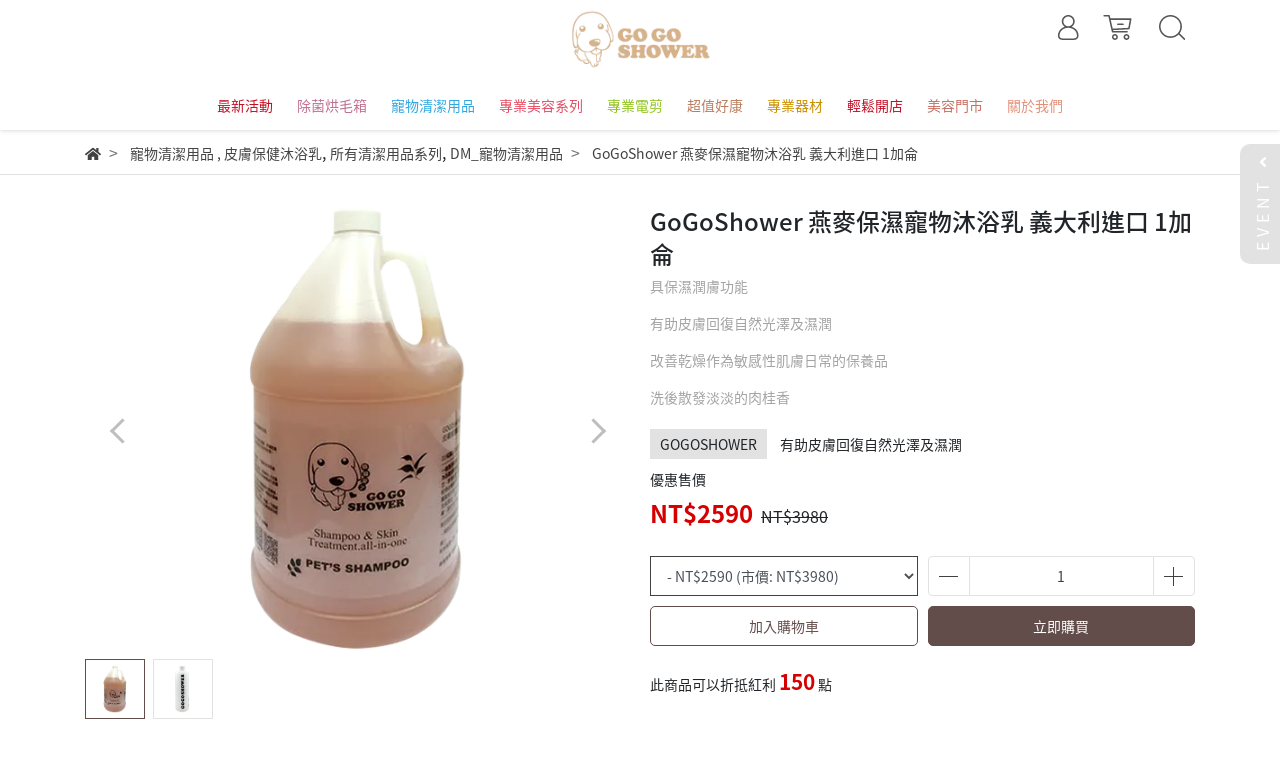

--- FILE ---
content_type: text/html; charset=utf-8
request_url: https://www.gogoshower.com/products/go50005
body_size: 21361
content:
<!DOCTYPE html>
<html lang="zh-tw" style="height:100%;">
  <head>
      <script>
        window.dataLayer = window.dataLayer || [];
      </script>
    <!-- Google Tag Manager -->
            <script>(function(w,d,s,l,i){w[l]=w[l]||[];w[l].push({'gtm.start':
            new Date().getTime(),event:'gtm.js'});var f=d.getElementsByTagName(s)[0],
            j=d.createElement(s),dl=l!='dataLayer'?'&l='+l:'';j.async=true;j.src=
            'https://www.googletagmanager.com/gtm.js?id='+i+dl;f.parentNode.insertBefore(j,f);
            })(window,document,'script','dataLayer','GTM-PXRV7GG6');</script>
          <!-- End Google Tag Manager -->
      <!-- CYBERBIZ Google Tag Manager -->
      <script>(function(w,d,s,l,i){w[l]=w[l]||[];w[l].push({'gtm.start':
      new Date().getTime(),event:'gtm.js'});var f=d.getElementsByTagName(s)[0],
      j=d.createElement(s),dl=l!='dataLayer'?'&l='+l:'';j.async=true;j.src=
      'https://www.googletagmanager.com/gtm.js?id='+i+dl;f.parentNode.insertBefore(j,f);
      })(window,document,'script','cyb','GTM-TXD9LVJ');</script>
      <!-- End CYBERBIZ Google Tag Manager -->
    
    <meta charset="utf-8">
    <meta http-equiv="X-UA-Compatible" content="IE=edge">
    <meta name="viewport" content="width=device-width, initial-scale=1">
    <meta property="og:site_name" content="GOGOSHOWER狗狗笑了總公司" />

    <!-- og tag -->
    
      <meta property="og:title" content="GoGoShower 燕麥保濕寵物沐浴乳 義大利進口 1加侖" />
      <meta property="og:url" content="http://www.gogoshower.com/products/go50005" />
      <meta property="og:type" content="product" />
      <meta property="og:description" content="GOGOSHOWER狗狗笑了專業寵物美容用品，家用店用都適合，台灣自有廠辦，呵護寶貝唯一選擇" />
    

    <!-- og image -->
    
      <meta property="og:image" content="https://cdn1.cybassets.com/media/W1siZiIsIjExODI0L3Byb2R1Y3RzLzI3Mzc5NTI0L-eHlem6pV9mMTc4N2RkZjc5NmRlNzBhYTUyNC5wbmciXSxbInAiLCJ0aHVtYiIsIjI0MHgyNDAiXV0.png?sha=b572fb740db8ce6d" />
    

    <title>
      
        義大利進口超濃縮寵物沐浴乳，小資族精省最佳選擇，最高可稀釋２２倍，買再送稀釋瓶，天然精油配方，給寶貝最棒的呵護 GOGOSHOWER狗狗笑了總公司
      
    </title>

    <link rel="shortcut icon" href="//cdn1.cybassets.com/s/files/11824/theme/35941/assets/img/1630559936_5068c6e5_favicon.png?1630559936" type="image/x-icon" />

    <!-- for vendor -->
    <link href='//cdn1.cybassets.com/s/files/11824/theme/35941/assets/css/beta_theme/1630559941_421b703b_vendor.css?1630559941' rel='stylesheet' type='text/css' media='all' />

    <!-- for navbar -->
    <link href='//cdn1.cybassets.com/s/files/11824/theme/35941/assets/css/beta_theme/1630559941_75c01870_navbar.css?1630559941' rel='stylesheet' type='text/css' media='all' />
    <link href='//cdn1.cybassets.com/s/files/11824/theme/35941/assets/css/1630559940_c49c0569_navbar.css?1630559940' rel='stylesheet' type='text/css' media='all' />
    <link href='//cdn1.cybassets.com/s/files/11824/theme/35941/assets/css/beta_theme/1630559942_e6c84acd_sidebar.css?1630559942' rel='stylesheet' type='text/css' media='all' />

    <!-- theme assets -->
    <link href='//cdn1.cybassets.com/s/files/11824/theme/35941/assets/css/beta_theme/1700450082_63908697_main.css?1700450082' rel='stylesheet' type='text/css' media='all' />

    <!-- for vendor -->
    <script src='//cdn1.cybassets.com/s/files/11824/theme/35941/assets/js/1630559935_9ed89300_vendor.js?1630559935' type='text/javascript'></script>

            <script>
          window.sci = "eyJzaG9wX2lkIjoxMTgyNCwic2hvcF9wbGFuIjoiYm9zcyIsImRpbV9hZmZp\nbGlhdGUiOm51bGwsImN1c3RvbWVyX2lkIjpudWxsfQ==\n";
        </script>


<meta name="csrf-param" content="authenticity_token" />
<meta name="csrf-token" content="ZjQvOWlmeJFsxnTYo3TIuV_m-z1Y369_UPLaE2djU8RHxMYXBDb-uS4slAPakywfaaY7H3TO-U-THPUX4yXEbQ" />
<script>(function () {
  window.gaConfigurations = {"useProductIdInProductEvents":false};
})();
</script>
<link href="//cdn1.cybassets.com/frontend/shop/quark-7fb33476117ae440.css" rel="stylesheet" type="text/css" media="all" />
        <script>
          window.shopScriptHelper = {
            i18nLocale: "zh-TW",
            i18nLocaleDefault: "zh-TW",
            availableCurrencies: [],
            defaultCurrency: "TWD",
            currenciesInfo: [{"code":"TWD","html_unit":"NT${{amount_no_decimals}}","email":"NT${{amount_no_decimals}}","decimal_precision":0,"symbol":"NT$","unit":"","money_format":"%u%n","format":"NT${{amount_no_decimals}}","html":"NT${{amount_no_decimals}}","trailing_zeros":false,"name":"新台幣 (TWD)","email_unit":"NT${{amount_no_decimals}}"}],
            vueOverrideTranslations: {"zh-TW":{"vue":{}}},
            hasI18nInContextEditing: false,
            shopMultipleCurrenciesCheckout: false,
            hasLocalizedShopPriceFormat: false,
          }
        </script>

        
        <script
          src="//cdn1.cybassets.com/frontend/shop/tolgeeIntegration-7fb33476117ae440.js">
        </script>
        <script defer>
          /*
          * Enable in-context translation for Liquid part on the page.
          * This must be executed last to prevent conflicts with other Vue apps.
          * So put it to `onload`, which will be executed after DOM ready's app mount
          */
          window.onload = function() {
            if (
              window.shopScriptHelper &&
              window.shopScriptHelper.hasI18nInContextEditing
            ) {
              window.initTolgeeForLiquid()
            }
          }
        </script>

<script> var google_con_event_labels = [{"conversion_id":"AW-993150496","conversion_event":"all","conversion_label":"AW-993150496","id":null},{"conversion_id":"993150496","conversion_event":"order_created","conversion_label":"Uc_5CLvSr-4aEKCMydkD","id":null},{"conversion_id":"993150496","conversion_event":"checkout_page","conversion_label":"iPvKCMHSr-4aEKCMydkD","id":null}]</script>
<script src="//cdn1.cybassets.com/frontend/shop/pageEventHandler-7fb33476117ae440.js"></script>
        <script>
          window.c12t = {"customer_id":null,"product":{"id":27379524,"name":"GoGoShower 燕麥保濕寵物沐浴乳 義大利進口 1加侖","price":2590.0,"brand":"GOGOSHOWER"}};
        </script>

        <meta name="request-id" content="D57A128A763DE5E99037343C3A37779F"/>



          <script>
            window.parent.postMessage({ type: 'previewShopInit', currentUrl: window.location.href }, '*');
          </script>

<script src="//cdn1.cybassets.com/frontend/appStoreSDK/main.d4c35f1b0180f7366007.js"></script>
<script>window.CYBERBIZ_AppScriptSettings = {"shop_add_ons":"W3sidmVuZG9yX3R5cGUiOiJDWUJFUkJJWiBHb29nbGUgQW5hbHl0aWNzIDQi\nLCJhcHBfaWQiOiJRVWo1WnFvZUlPUjlaM2JaS2trMG44N3l5a0FpOWU0NURE\naDJ0YlFnaUJBIiwic2V0dGluZ3MiOnsiZ3RhZ19pZCI6IkctRUc0MkJFM1dK\nUywgRy00QjdSSzdGSFdIIn19LHsidmVuZG9yX3R5cGUiOiJHb29nbGUgQW5h\nbHl0aWNzIDQiLCJhcHBfaWQiOiJSYkpWMTVFcVZWOHJ1Umo3NVlmV3Z1RUlD\nRm90Q0FPZm0xSDZtZ3hyNkZBIiwic2V0dGluZ3MiOnt9fV0=\n"}
</script>
<script src="https://cdn.cybassets.com/appmarket/api/common/attachments/entrypoint/55265858d742072334e3b512dec79a7ea83983768ae62274cc79ac07f8061d95.js"></script>
<script src="https://cdn.cybassets.com/appmarket/api/common/attachments/entrypoint/dc3179e14cceab8a86a543ef3b5bcc4b0c1e5499ef19602eec341c7f6103bc9f.js"></script>
<script>window.CYBERBIZ.initializeSDK.initialize();</script>
<script src="//cdn1.cybassets.com/frontend/shop/setAffliateCookie-7fb33476117ae440.js"></script>


        <!-- LINE Tag Setting -->
        <script>
          var ltas = [{"customerType":"lap","tagId":" 'cf3f984e-f6d2-47cf-84e4-db9c671067f1'"}];
          var lts = [" 'cf3f984e-f6d2-47cf-84e4-db9c671067f1'"];
        </script>
        <!-- End LINE Tag Setting -->

          <!-- LINE Tag Base Code -->
          <!-- Do Not Modify -->
          <script>
          (function(g,d,o){
            g._ltq=g._ltq||[];g._lt=g._lt||function(){g._ltq.push(arguments)};
            var h=location.protocol==='https:'?'https://d.line-scdn.net':'http://d.line-cdn.net';
            var s=d.createElement('script');s.async=1;
            s.src=o||h+'/n/line_tag/public/release/v1/lt.js';
            var t=d.getElementsByTagName('script')[0];t.parentNode.insertBefore(s,t);
              })(window, document);
          ltas.forEach(function(lta){
            _lt('init', { customerType: lta.customerType, tagId: lta.tagId });
            _lt('send', 'pv', [lta.tagId]);
          });
          </script>
          <noscript>
            <img height="1" width="1" style="display:none" src="https://tr.line.me/tag.gif?c_t=lap&t_id=e317566c-9fe5-48de-bc28-d6a2d773853a&e=pv&noscript=1" />
          </noscript>
          <!-- End LINE Tag Base Code -->

          <script>
            window.addEventListener('load', function() {
              _lt('send', 'cv', { type: 'PageView' }, lts);
            });
          </script>

          <script>
            window.addEventListener('load', function() {
              $(document).on('sendAddToCartEvent', function() {
                _lt('send', 'cv', { type: 'AddToCart' }, lts);
              });
              $(window).on('addToCart', function() {
                _lt('send', 'cv', { type: 'AddToCart' }, lts);
              });
            });
          </script>

          <script>
            window.addEventListener('load', function() {
              _lt('send', 'cv', { type: 'ViewContent' }, lts);
            });
          </script>


<meta name="title" content="義大利進口超濃縮寵物沐浴乳，小資族精省最佳選擇，最高可稀釋２２倍，買再送稀釋瓶，天然精油配方，給寶貝最棒的呵護">
<meta property="og:title" content="義大利進口超濃縮寵物沐浴乳，小資族精省最佳選擇，最高可稀釋２２倍，買再送稀釋瓶，天然精油配方，給寶貝最棒的呵護">
<meta name="description" content="GOGOSHOWER狗狗笑了專業寵物美容用品，家用店用都適合，台灣自有廠辦，呵護寶貝唯一選擇">
<meta property="og:description" content="GOGOSHOWER狗狗笑了專業寵物美容用品，家用店用都適合，台灣自有廠辦，呵護寶貝唯一選擇">
<meta name="keywords" content="洗澡、美容、保濕、騷癢、狗狗、貓咪、小動物、貴賓、博美、臘腸、柯基、柴犬">
<meta property="og:url" content="http://www.gogoshower.com/products/go50005">
<meta property="og:type" content="og:product">
<script type="application/ld+json">{"@context":"https://schema.org/","@type":"Product","name":"GoGoShower 燕麥保濕寵物沐浴乳 義大利進口 1加侖","image":"https://cdn1.cybassets.com/media/W1siZiIsIjExODI0L3Byb2R1Y3RzLzI3Mzc5NTI0L-eHlem6pV9mMTc4N2RkZjc5NmRlNzBhYTUyNC5wbmciXSxbInAiLCJ0aHVtYiIsIjMyeDMyIl1d.png?sha=d54b5e76a7a3173d","description":"\u003cp\u003e具保濕潤膚功能\u003c/p\u003e\n\u003cp\u003e有助皮膚回復自然光澤及濕潤\u003c/p\u003e\n\u003cp\u003e改善乾燥作為敏感性肌膚日常的保養品\u003c/p\u003e\n\u003cp\u003e洗後散發淡淡的肉桂香\u003c/p\u003e","brand":"GOGOSHOWER狗狗笑了總公司","sku":"","offers":[{"@type":"Offer","url":"https://www.gogoshower.com/products/go50005","priceCurrency":"TWD","price":"2590.0","availability":"InStock","itemCondition":"https://schema.org/NewCondition","sku":"28847037"}],"productId":27379524}</script>

      <script>
        document.addEventListener("DOMContentLoaded", function() {
          gtag('event', 'view_item', {"items":[{"id":28847037,"name":"GoGoShower 燕麥保濕寵物沐浴乳 義大利進口 1加侖","price":2590.0}],"send_to":["cyberbiz","dynamic_remarketing"]});
        })
      </script>
    

      <script>
        document.addEventListener("DOMContentLoaded", function() {
          try {
            var productData = [{"id":null,"variant_id":28847037,"name":"GoGoShower 燕麥保濕寵物沐浴乳 義大利進口 1加侖","price":2590.0,"category":"寵物清潔用品","list_name":""}];

            if (document.referrer.indexOf('collection') !== -1 || document.referrer.indexOf('products') !== -1) {
              for (var i = 0; i < productData.length; i++) {
                productData[i].list_name = sessionStorage.getItem("viewedCollection");
              }
            }

            window.CYBERBIZ.eventSDK.callEvent("viewItem", productData)

            window.addEventListener("beforeunload", function(event) {
              var collection = "相關商品";
              sessionStorage.setItem("viewedCollection", collection);
            });

          } catch (error) {
            console.error('Exception catched in appMarketViewItemEvent')
          }
        })
      </script>
    


    
<!-- Global site tag (gtag.js) - Google Analytics -->
<script async src="https://www.googletagmanager.com/gtag/js?id=G-T089CXEWYB"></script>
<script>
  window.dataLayer = window.dataLayer || [];
  function gtag(){dataLayer.push(arguments);}
  gtag('js', new Date());

  gtag('config', 'G-T089CXEWYB');
</script>
    
    <link href='//cdn1.cybassets.com/s/files/11824/theme/35941/assets/css/beta_theme/1645773315_987a7df0_variables.css?1645773315' rel='stylesheet' type='text/css' media='all' />
  
        <!-- Global site tag (gtag.js) - Google Analytics -->
          <script async src="https://www.googletagmanager.com/gtag/js?id=G-EG42BE3WJS"></script>
          <script>
            window.dataLayer = window.dataLayer || [];
            function gtag(){dataLayer.push(arguments);}
            gtag('js', new Date());
            
            
      </script>
      <script>
        (function(i,s,o,g,r,a,m){i['GoogleAnalyticsObject']=r;i[r]=i[r]||function(){
        (i[r].q=i[r].q||[]).push(arguments)},i[r].l=1*new Date();a=s.createElement(o),
        m=s.getElementsByTagName(o)[0];a.async=1;a.src=g;m.parentNode.insertBefore(a,m)
        })(window,document,'script','//www.google-analytics.com/analytics.js','ga');

        ga('create', '', 'auto', {'name': 'cyberbiz'});
        ga('cyberbiz.require', 'displayfeatures');
        ga('cyberbiz.set', 'dimension1', '11824');
        ga('cyberbiz.require', 'ec');
        ga('cyberbiz.send', 'pageview');
      </script>
    </head>

  <body style="display: flex; flex-direction: column;"><!-- Google Tag Manager (noscript) -->
            <noscript><iframe src="//www.googletagmanager.com/ns.html?id=GTM-PXRV7GG6"
            height="0" width="0" style="display:none;visibility:hidden"></iframe></noscript>
          <!-- End Google Tag Manager (noscript) -->
      <noscript><iframe
      src="//www.googletagmanager.com/ns.html?id=GTM-TXD9LVJ"
      height="0"
      width="0"
      style="display:none;visibility:hidden">
      </iframe></noscript>
    
    <!-- Navigation -->
    <script>
  function loadFonts(){
    var font_str =
    "@font-face {\
      font-family: 'Noto Sans TC';\
      font-style: normal;\
      font-display: swap;\
      font-weight: 100;\
      src: url( //cdn1.cybassets.com/s/global/fonts/NotoSansTC-Thin.woff2?1768499173 ) format('woff2'),\
          url( //cdn1.cybassets.com/s/global/fonts/NotoSansTC-Thin.woff?1768499173 ) format('woff'),\
          url( //cdn1.cybassets.com/s/global/fonts/NotoSansTC-Thin.otf?1768499173 ) format('opentype');\
    }\
    @font-face {\
      font-family: 'Noto Sans TC';\
      font-style: normal;\
      font-display: swap;\
      font-weight: 300;\
      src: url( //cdn1.cybassets.com/s/global/fonts/NotoSansTC-Light.woff2?1768499173 ) format('woff2'),\
          url( //cdn1.cybassets.com/s/global/fonts/NotoSansTC-Light.woff?1768499173 ) format('woff'),\
          url( //cdn1.cybassets.com/s/global/fonts/NotoSansTC-Light.otf?1768499173 ) format('opentype');\
    }\
    @font-face {\
      font-family: 'Noto Sans TC';\
      font-style: normal;\
      font-display: swap;\
      font-weight: 400;\
      src: url( //cdn1.cybassets.com/s/global/fonts/NotoSansTC-Regular.woff2?1768499173 ) format('woff2'),\
          url( //cdn1.cybassets.com/s/global/fonts/NotoSansTC-Regular.woff?1768499173 ) format('woff'),\
          url( //cdn1.cybassets.com/s/global/fonts/NotoSansTC-Regular.otf?1768499173 ) format('opentype');\
    }\
    @font-face {\
      font-family: 'Noto Sans TC';\
      font-style: normal;\
      font-display: swap;\
      font-weight: 500;\
      src: url( //cdn1.cybassets.com/s/global/fonts/NotoSansTC-Medium.woff2?1768499173 ) format('woff2'),\
          url( //cdn1.cybassets.com/s/global/fonts/NotoSansTC-Medium.woff?1768499173 ) format('woff'),\
          url( //cdn1.cybassets.com/s/global/fonts/NotoSansTC-Medium.otf?1768499173 ) format('opentype');\
    }\
    @font-face {\
      font-family: 'Noto Sans TC';\
      font-style: normal;\
      font-display: swap;\
      font-weight: 700;\
      src: url( //cdn1.cybassets.com/s/global/fonts/NotoSansTC-Bold.woff2?1768499173 ) format('woff2'),\
          url( //cdn1.cybassets.com/s/global/fonts/NotoSansTC-Bold.woff?1768499173 ) format('woff'),\
          url( //cdn1.cybassets.com/s/global/fonts/NotoSansTC-Bold.otf?1768499173 ) format('opentype');\
    }\
    @font-face {\
      font-family: 'Noto Sans TC';\
      font-style: normal;\
      font-display: swap;\
      font-weight: 900;\
      src: url( //cdn1.cybassets.com/s/global/fonts/NotoSansTC-Black.woff2?1768499173 ) format('woff2'),\
          url( //cdn1.cybassets.com/s/global/fonts/NotoSansTC-Black.woff?1768499173 ) format('woff'),\
          url( //cdn1.cybassets.com/s/global/fonts/NotoSansTC-Black.otf?1768499173 ) format('opentype');\
    }";

    var fontsTag = document.createElement('style');
    fontsTag.appendChild(document.createTextNode(font_str));
    document.head.appendChild(fontsTag);
  }
  $(document).ready(function(){
    loadFonts();
  });
</script>

<span class="drawer drawer--left">
  <header id="header">
    <div class="hidden-md computer_nav">
      <div class="header_logo text-center">
        <!-- logo start -->
        <div class="container">
          <div class="relative">
            <nav class="logo">
              
                <a href="/">
                  <img src="//cdn1.cybassets.com/s/files/11824/theme/35941/assets/img/1630559939_27e7327a_navbar_logo.png?1630559939" height="50" width="auto" alt="logo">
                </a>
              
            </nav>
            <!-- logo end -->
            <!-- tool-nav start -->
              <nav class="tool-nav">
  <ul class="link_shelf_top">
    <!-- member -->
    
      <li class="customer_account">
        <div class="dropdown static">
          <a href="javascript:void(0)" data-toggle="dropdown">
            <svg class="member-svg" xmlns="http://www.w3.org/2000/svg" height="26" width="20.8" viewBox="0 0 40 50">
              <path d="M26.133,22.686c3.417-2.192,5.692-6.016,5.692-10.368C31.825,5.526,26.299,0,19.507,0S7.188,5.526,7.188,12.318c0,4.352,2.275,8.176,5.692,10.368C5.381,25.098,0,31.457,0,38.926v1.627C0,44.659,3.716,48,8.283,48h22.448c4.567,0,8.283-3.341,8.283-7.447v-1.627C39.014,31.457,33.632,25.098,26.133,22.686z M10.188,12.318  C10.188,7.18,14.368,3,19.507,3s9.319,4.18,9.319,9.318c0,5.139-4.181,9.319-9.319,9.319S10.188,17.457,10.188,12.318zM36.014,40.553c0,2.452-2.37,4.447-5.283,4.447H8.283C5.37,45,3,43.005,3,40.553v-1.627c0-7.879,7.405-14.289,16.506-14.289c9.102,0,16.507,6.41,16.507,14.289L36.014,40.553L36.014,40.553z"/>
            </svg>
            <span class="text"></span>
          </a>
          <div class="dropdown-menu" role="menu">
            <ul id="customer-logined-menu" style="display: none">
              <li class="button">
                <a href="/account/logout" class="btn-logout">會員登出</a>
              </li>
              <li class="button">
                <a href="/account/index" class="btn-orders">訂單查詢</a>
              </li>
            </ul>
            <ul id="customer-not-login-menu">
              <li class="button">
                <a href="/account/login" class="btn-login">會員登入</a>
              </li>
              <li class="button">
                <a href="/account/signup" class="btn-signin">註冊新會員</a>
              </li>
            </ul>
          </div>
        </div>
      </li>
    
    <!-- for money symbol -->
    <div id="money-symbol" data-money-symbol="NT$-9527" hidden></div>
    <!-- cart -->
    
      <li class="cart">
        <!--電腦版的購物車選單-->
        <div class="dropdown static">
          <a href="javascript:void(0)" data-toggle="dropdown" class="shopcart">
            <svg class="cart-svg" xmlns="http://www.w3.org/2000/svg" height="26" width="32" viewBox="0 0 60 50">
              <path d="M53.651,6.955c-0.285-0.343-0.708-0.542-1.154-0.542H13.471L12.3,1.173
                C12.147,0.487,11.539,0,10.836,0H1.5C0.671,0,0,0.671,0,1.5S0.672,3,1.5,3h8.134l6.593,29.503c0.153,0.686,0.762,1.173,1.464,1.173
                h27.882c0.828,0,1.5-0.672,1.5-1.5s-0.672-1.5-1.5-1.5h-26.68l-0.336-1.503l30.61-1.59c0.691-0.036,1.269-0.541,1.396-1.222
                l3.408-18.172C54.054,7.75,53.937,7.298,53.651,6.955z M47.832,24.648l-29.938,1.554l-3.752-16.79h36.547L47.832,24.648z"/>
              <path d="M27.829,19.456h9.873c0.828,0,1.5-0.671,1.5-1.5s-0.672-1.5-1.5-1.5h-9.873
                c-0.829,0-1.5,0.671-1.5,1.5S27,19.456,27.829,19.456z"/>
              <path d="M22.174,36.563c-3.153,0-5.718,2.565-5.718,5.718S19.021,48,22.174,48s5.719-2.565,5.719-5.719
                C27.893,39.129,25.328,36.563,22.174,36.563z M22.174,45c-1.499,0-2.718-1.22-2.718-2.719s1.219-2.718,2.718-2.718
                s2.719,1.219,2.719,2.718S23.673,45,22.174,45z"/>
              <path d="M44.456,36.563c-3.153,0-5.719,2.565-5.719,5.718S41.302,48,44.456,48s5.719-2.565,5.719-5.719
                C50.175,39.129,47.609,36.563,44.456,36.563z M44.456,45c-1.499,0-2.719-1.22-2.719-2.719s1.22-2.718,2.719-2.718
                s2.719,1.219,2.719,2.718S45.955,45,44.456,45z"/>
            </svg>
            <span class="global-cart-count" style="display: none;">0</span>
          </a>
          <div class="dropdown-menu" role="menu">
            <div class="cart_list global-cart-item-list custom-scrollbar">
            </div>
            <div class="total text-right">總計: NT$<span class='text-danger global-cart-total'></span> </div>
            <div class="button">
              <a class="btn-checkout" href="/cart">立即結帳</a>
            </div>
          </div>
        </div>
      </li>
    
    <!-- search -->
    
      <li class="search">
        <div class="dropdown static">
          <a href="javascript:void(0)" data-toggle="dropdown">
            <svg class="saerch-svg" xmlns="http://www.w3.org/2000/svg" height="26" width="26" viewBox="0 0 50 50">
              <path d="M49.932,45.439l-9.987-9.987c-0.075-0.075-0.168-0.113-0.253-0.168
              c2.773-3.688,4.419-8.269,4.419-13.229C44.111,9.894,34.217,0,22.056,0C9.894,0,0,9.894,0,22.055C0,34.217,9.894,44.11,22.055,44.11c6.15,0,11.718-2.533,15.722-6.607c0.019,0.021,0.026,0.049,0.046,0.07l9.987,9.987c0.294,0.294,0.678,0.44,1.062,0.44s0.768-0.146,1.061-0.439C50.518,46.975,50.518,46.025,49.932,45.439z M22.056,41.11c-10.507,0-19.055-8.548-19.055-19.055C3,11.548,11.549,3,22.056,3s19.055,8.548,19.055,19.055C41.111,32.562,32.563,41.11,22.056,41.11z"/>
            </svg>
          </a>
          <div class="dropdown-menu" role="menu">
            <div class="search-area">
              <form action="/search" class="form-inline">
                <div class="form-area">
                  <input class="form-control" type="search" placeholder="請輸入產品名" aria-label="Search" name="q" value="">
                  <button class="btn-search" type="submit">搜尋</button>
                </div>
              </form>
              <a href="javascript:void(0)" class="close-dropdown"><i class="fa fas fa-times"></i></a>
            </div>
          </div>
        </div>
      </li>
    
  </ul>
</nav>

            <!-- tool-nav end -->
          </div>
        </div>
      </div>
      <div class="header_nav">
        <div class="container text-center">
          <div class="relative">
            <!-- main-nav start -->
              <nav class="main-nav">
  <ul class="link_shelf_top">
    
      
        <li>
          <a href="/blogs/event_all">
            <span class="text"><font style="color:#C30D23;">最新活動</font></span>
          </a>
        </li>
      
    
      
        
          <!-- 顯示三維 -->
          <li class="dropdown">
            
              <a href="javascript:void(0)" data-toggle="dropdown">
                <span class="text"><font style="color:#C17091;">除菌烘毛箱</font></span>
              </a>
            
            <div class="dropdown-menu" role="menu" aria-labelledby="">
              <ul class="link_shelf_second">
                
                  
                    <li class="relative">
                      <a href="/collections/小型犬貓烘毛箱">
                        <span class="text">小型犬貓烘毛箱</span>
                      </a>
                    </li>
                  
                
                  
                    <li class="relative">
                      <a href="/collections/中型雙馬達烘毛箱">
                        <span class="text">中型雙馬達烘毛箱</span>
                      </a>
                    </li>
                  
                
                  
                    <li class="relative">
                      <a href="/collections/大型雙馬達烘毛箱">
                        <span class="text">大型雙馬達烘毛箱</span>
                      </a>
                    </li>
                  
                
                  
                    <li class="relative">
                      <a href="/collections/雙門三馬達烘毛箱">
                        <span class="text"> 雙門三馬達烘毛箱</span>
                      </a>
                    </li>
                  
                
                  
                    <li class="relative">
                      <a href="/collections/dryerconsumables">
                        <span class="text">烘毛箱週邊耗材&維修保養</span>
                      </a>
                    </li>
                  
                
              </ul>
            </div>
          </li>
        
      <!-- linklist end -->
      
    
      
        
          <!-- 顯示三維 -->
          <li class="dropdown">
            
              <a href="javascript:void(0)" data-toggle="dropdown">
                <span class="text"><font style="color:#2EA7E0;">寵物清潔用品</font></span>
              </a>
            
            <div class="dropdown-menu" role="menu" aria-labelledby="">
              <ul class="link_shelf_second">
                
                  
                    <li class="relative">
                      <a href="/collections/除蚤防蟲沐浴乳">
                        <span class="text">除蚤防蟲沐浴乳</span>
                      </a>
                    </li>
                  
                
                  
                    <li class="relative">
                      <a href="/collections/花萃植淨沐浴乳">
                        <span class="text">花萃植淨沐浴乳</span>
                      </a>
                    </li>
                  
                
                  
                    <li class="relative">
                      <a href="/collections/皮膚保健沐浴乳">
                        <span class="text">皮膚保健沐浴乳</span>
                      </a>
                    </li>
                  
                
                  
                    <li class="relative">
                      <a href="/collections/護色沐浴乳">
                        <span class="text">護色沐浴乳</span>
                      </a>
                    </li>
                  
                
                  
                    <li class="relative">
                      <a href="/collections/其他清潔用品">
                        <span class="text">其他清潔用品</span>
                      </a>
                    </li>
                  
                
              </ul>
            </div>
          </li>
        
      <!-- linklist end -->
      
    
      
        
          <!-- 顯示三維 -->
          <li class="dropdown">
            
              <a href="javascript:void(0)" data-toggle="dropdown">
                <span class="text"><font style="color:#E64E63;">專業美容系列</font></span>
              </a>
            
            <div class="dropdown-menu" role="menu" aria-labelledby="">
              <ul class="link_shelf_second">
                
                  
                    <li class="relative">
                      <a href="/collections/專業美容桌">
                        <span class="text">專業美容桌</span>
                      </a>
                    </li>
                  
                
                  
                    <li class="relative">
                      <a href="/collections/專業美容支架設備">
                        <span class="text">專業美容支架設備</span>
                      </a>
                    </li>
                  
                
                  
                    <li class="relative">
                      <a href="/collections/專業美容工具">
                        <span class="text">專業美容工具</span>
                      </a>
                    </li>
                  
                
                  
                    <li class="relative">
                      <a href="/collections/專業剪刀系列">
                        <span class="text">專業剪刀系列</span>
                      </a>
                    </li>
                  
                
              </ul>
            </div>
          </li>
        
      <!-- linklist end -->
      
    
      
        
          <!-- 顯示三維 -->
          <li class="dropdown">
            
              <a href="javascript:void(0)" data-toggle="dropdown">
                <span class="text"><font style="color:#8FC31F;">專業電剪</font></span>
              </a>
            
            <div class="dropdown-menu" role="menu" aria-labelledby="">
              <ul class="link_shelf_second">
                
                  
                    <li class="relative">
                      <a href="/collections/專業電剪">
                        <span class="text">專業電剪</span>
                      </a>
                    </li>
                  
                
                  
                    <li class="relative">
                      <a href="/collections/電剪刀頭">
                        <span class="text">電剪刀頭</span>
                      </a>
                    </li>
                  
                
              </ul>
            </div>
          </li>
        
      <!-- linklist end -->
      
    
      
        
          <!-- 顯示三維 -->
          <li class="dropdown">
            
              <a href="javascript:void(0)" data-toggle="dropdown">
                <span class="text"><font style="color:#BB7C5F;">超值好康</font></span>
              </a>
            
            <div class="dropdown-menu" role="menu" aria-labelledby="">
              <ul class="link_shelf_second">
                
                  
                    <li class="relative">
                      <a href="/collections/petbox">
                        <span class="text">每月GO便宜</span>
                      </a>
                    </li>
                  
                
                  
                    <li class="relative">
                      <a href="/collections/超值組合">
                        <span class="text">超值組合</span>
                      </a>
                    </li>
                  
                
              </ul>
            </div>
          </li>
        
      <!-- linklist end -->
      
    
      
        <li>
          <a href="/collections/其他專業器材">
            <span class="text"><font style="color:#cb8e00;">專業器材</font></span>
          </a>
        </li>
      
    
      
        <li>
          <a href="/pages/open_store">
            <span class="text"><font style="color:#C30D23;">輕鬆開店</font></span>
          </a>
        </li>
      
    
      
        <li>
          <a href="/pages/pet_store">
            <span class="text"><font style="color:#C76F63;">美容門市</font></span>
          </a>
        </li>
      
    
      
        <li>
          <a href="/pages/about-us">
            <span class="text"><font style="color:#E39079;">關於我們</font></span>
          </a>
        </li>
      
    
  </ul>
</nav>
            <!-- main-nav end -->
          </div>
        </div>
      </div>
    </div>
    <div class="visible-md relative">
      <!-- mobile-nav start -->
      <nav class="mobile-nav">
        <ul>
          <li class="sidebar-menu-icon drawer-toggle">
            <svg class="menu-svg" xmlns="http://www.w3.org/2000/svg" height="26" viewBox="0 0 50 50">
              <path d="M51.529,3H1.5C0.672,3,0,2.329,0,1.5S0.672,0,1.5,0h50.029c0.828,0,1.5,0.671,1.5,1.5
                S52.357,3,51.529,3z"/>
              <path d="M51.529,24.023H1.5c-0.828,0-1.5-0.672-1.5-1.5s0.672-1.5,1.5-1.5h50.029
                c0.828,0,1.5,0.672,1.5,1.5S52.357,24.023,51.529,24.023z"/>
              <path d="M29.101,45.046H1.5c-0.828,0-1.5-0.672-1.5-1.5s0.672-1.5,1.5-1.5h27.601
                c0.828,0,1.5,0.672,1.5,1.5S29.929,45.046,29.101,45.046z"/>
            </svg>
          </li>
          
            <li class="logo">
                <a href="/" class="img-flex d-flex justify-content-start">
                  <img src="//cdn1.cybassets.com/s/files/11824/theme/35941/assets/img/1630559939_27e7327a_navbar_logo.png?1630559939" height="50" width="auto" alt="logo">
                </a>
            </li>
          
          
            <li class="member">
              <a id="customer-phone-nav-icon" href="/account/login">
                <svg class="member-svg" xmlns="http://www.w3.org/2000/svg" height="26" viewBox="0 0 40 50">
                  <path d="M26.133,22.686c3.417-2.192,5.692-6.016,5.692-10.368C31.825,5.526,26.299,0,19.507,0S7.188,5.526,7.188,12.318c0,4.352,2.275,8.176,5.692,10.368C5.381,25.098,0,31.457,0,38.926v1.627C0,44.659,3.716,48,8.283,48h22.448c4.567,0,8.283-3.341,8.283-7.447v-1.627C39.014,31.457,33.632,25.098,26.133,22.686z M10.188,12.318  C10.188,7.18,14.368,3,19.507,3s9.319,4.18,9.319,9.318c0,5.139-4.181,9.319-9.319,9.319S10.188,17.457,10.188,12.318zM36.014,40.553c0,2.452-2.37,4.447-5.283,4.447H8.283C5.37,45,3,43.005,3,40.553v-1.627c0-7.879,7.405-14.289,16.506-14.289c9.102,0,16.507,6.41,16.507,14.289L36.014,40.553L36.014,40.553z"/>
                </svg>
              </a>
            </li>
          
          
            <li class="cart">
              <a href="/cart">
                <svg class="cart-svg" xmlns="http://www.w3.org/2000/svg" height="26" viewBox="0 0 60 50">
                  <path d="M53.651,6.955c-0.285-0.343-0.708-0.542-1.154-0.542H13.471L12.3,1.173
                    C12.147,0.487,11.539,0,10.836,0H1.5C0.671,0,0,0.671,0,1.5S0.672,3,1.5,3h8.134l6.593,29.503c0.153,0.686,0.762,1.173,1.464,1.173
                    h27.882c0.828,0,1.5-0.672,1.5-1.5s-0.672-1.5-1.5-1.5h-26.68l-0.336-1.503l30.61-1.59c0.691-0.036,1.269-0.541,1.396-1.222
                    l3.408-18.172C54.054,7.75,53.937,7.298,53.651,6.955z M47.832,24.648l-29.938,1.554l-3.752-16.79h36.547L47.832,24.648z"/>
                  <path d="M27.829,19.456h9.873c0.828,0,1.5-0.671,1.5-1.5s-0.672-1.5-1.5-1.5h-9.873
                    c-0.829,0-1.5,0.671-1.5,1.5S27,19.456,27.829,19.456z"/>
                  <path d="M22.174,36.563c-3.153,0-5.718,2.565-5.718,5.718S19.021,48,22.174,48s5.719-2.565,5.719-5.719
                    C27.893,39.129,25.328,36.563,22.174,36.563z M22.174,45c-1.499,0-2.718-1.22-2.718-2.719s1.219-2.718,2.718-2.718
                    s2.719,1.219,2.719,2.718S23.673,45,22.174,45z"/>
                  <path d="M44.456,36.563c-3.153,0-5.719,2.565-5.719,5.718S41.302,48,44.456,48s5.719-2.565,5.719-5.719
                    C50.175,39.129,47.609,36.563,44.456,36.563z M44.456,45c-1.499,0-2.719-1.22-2.719-2.719s1.22-2.718,2.719-2.718
                    s2.719,1.219,2.719,2.718S45.955,45,44.456,45z"/>
                </svg>
                <span class="number global-cart-count" style="display: none;">0</span>
              </a>
            </li>
          
          
            <li class="search">
              <div class="dropdown static">
                <a href="javascript:void(0)" data-toggle="dropdown">
                  <svg class="saerch-svg" xmlns="http://www.w3.org/2000/svg" height="26" viewBox="0 0 50 50">
                    <path d="M49.932,45.439l-9.987-9.987c-0.075-0.075-0.168-0.113-0.253-0.168
                    c2.773-3.688,4.419-8.269,4.419-13.229C44.111,9.894,34.217,0,22.056,0C9.894,0,0,9.894,0,22.055C0,34.217,9.894,44.11,22.055,44.11c6.15,0,11.718-2.533,15.722-6.607c0.019,0.021,0.026,0.049,0.046,0.07l9.987,9.987c0.294,0.294,0.678,0.44,1.062,0.44s0.768-0.146,1.061-0.439C50.518,46.975,50.518,46.025,49.932,45.439z M22.056,41.11c-10.507,0-19.055-8.548-19.055-19.055C3,11.548,11.549,3,22.056,3s19.055,8.548,19.055,19.055C41.111,32.562,32.563,41.11,22.056,41.11z"/>
                  </svg>
                </a>
                <div class="dropdown-menu" role="menu">
                  <div class="search-area">
                    <form action="/search" class="form-inline">
                      <div class="form-area">
                        <input class="form-control" type="search" placeholder="請輸入產品名" aria-label="Search" name="q" value="">
                        <button class="btn-search" type="submit">搜尋</button>
                      </div>
                    </form>
                    <a href="javascript:void(0)" class="close-dropdown"><i class="fa fas fa-times"></i></a>
                  </div>
                </div>
              </div>
            </li>
          
        </ul>
      </nav>
      <!-- mobile-nav end -->
    </div>
  </header>
  <!-- Sidebar -->
  <nav class="drawer-nav" role="navigation">
    <div class="drawer-menu">
      <ul id="index_sidebar_shelf_top" class="sidebar">
  
    <li class="logo">
      <a href="/">
        <img src="//cdn1.cybassets.com/s/files/11824/theme/35941/assets/img/1630559936_87d3acf3_slider_logo.png?1630559936" height="50" width="auto" alt="logo">
      </a>
      <button class="drawer-toggle"></button>
    </li>
  
  
    
      
      
        <li><a href="/blogs/event_all"><font style="color:#C30D23;">最新活動</font></a></li>
      
    
      
      
        <li>
          <button class="linklist bt-toggle  collapsed " data-toggle="collapse" data-target=".collapse_index_sidebar_2" aria-expanded=" false ">
            <font style="color:#C17091;">除菌烘毛箱</font>
          </button>
          <ul id="index_sidebar_shelf_second_2" class="collapse_index_sidebar_2 collapse shelf_second ">
            
              
              
                <li><a href="/collections/小型犬貓烘毛箱">小型犬貓烘毛箱</a></li>
              
            
              
              
                <li><a href="/collections/中型雙馬達烘毛箱">中型雙馬達烘毛箱</a></li>
              
            
              
              
                <li><a href="/collections/大型雙馬達烘毛箱">大型雙馬達烘毛箱</a></li>
              
            
              
              
                <li><a href="/collections/雙門三馬達烘毛箱"> 雙門三馬達烘毛箱</a></li>
              
            
              
              
                <li><a href="/collections/dryerconsumables">烘毛箱週邊耗材&維修保養</a></li>
              
            
          </ul>
        </li>
      
    
      
      
        <li>
          <button class="linklist bt-toggle  collapsed " data-toggle="collapse" data-target=".collapse_index_sidebar_3" aria-expanded=" false ">
            <font style="color:#2EA7E0;">寵物清潔用品</font>
          </button>
          <ul id="index_sidebar_shelf_second_3" class="collapse_index_sidebar_3 collapse shelf_second ">
            
              
              
                <li><a href="/collections/除蚤防蟲沐浴乳">除蚤防蟲沐浴乳</a></li>
              
            
              
              
                <li><a href="/collections/花萃植淨沐浴乳">花萃植淨沐浴乳</a></li>
              
            
              
              
                <li><a href="/collections/皮膚保健沐浴乳">皮膚保健沐浴乳</a></li>
              
            
              
              
                <li><a href="/collections/護色沐浴乳">護色沐浴乳</a></li>
              
            
              
              
                <li><a href="/collections/其他清潔用品">其他清潔用品</a></li>
              
            
          </ul>
        </li>
      
    
      
      
        <li>
          <button class="linklist bt-toggle  collapsed " data-toggle="collapse" data-target=".collapse_index_sidebar_4" aria-expanded=" false ">
            <font style="color:#E64E63;">專業美容系列</font>
          </button>
          <ul id="index_sidebar_shelf_second_4" class="collapse_index_sidebar_4 collapse shelf_second ">
            
              
              
                <li><a href="/collections/專業美容桌">專業美容桌</a></li>
              
            
              
              
                <li><a href="/collections/專業美容支架設備">專業美容支架設備</a></li>
              
            
              
              
                <li><a href="/collections/專業美容工具">專業美容工具</a></li>
              
            
              
              
                <li><a href="/collections/專業剪刀系列">專業剪刀系列</a></li>
              
            
          </ul>
        </li>
      
    
      
      
        <li>
          <button class="linklist bt-toggle  collapsed " data-toggle="collapse" data-target=".collapse_index_sidebar_5" aria-expanded=" false ">
            <font style="color:#8FC31F;">專業電剪</font>
          </button>
          <ul id="index_sidebar_shelf_second_5" class="collapse_index_sidebar_5 collapse shelf_second ">
            
              
              
                <li><a href="/collections/專業電剪">專業電剪</a></li>
              
            
              
              
                <li><a href="/collections/電剪刀頭">電剪刀頭</a></li>
              
            
          </ul>
        </li>
      
    
      
      
        <li>
          <button class="linklist bt-toggle  collapsed " data-toggle="collapse" data-target=".collapse_index_sidebar_6" aria-expanded=" false ">
            <font style="color:#BB7C5F;">超值好康</font>
          </button>
          <ul id="index_sidebar_shelf_second_6" class="collapse_index_sidebar_6 collapse shelf_second ">
            
              
              
                <li><a href="/collections/petbox">每月GO便宜</a></li>
              
            
              
              
                <li><a href="/collections/超值組合">超值組合</a></li>
              
            
          </ul>
        </li>
      
    
      
      
        <li><a href="/collections/其他專業器材"><font style="color:#cb8e00;">專業器材</font></a></li>
      
    
      
      
        <li><a href="/pages/open_store"><font style="color:#C30D23;">輕鬆開店</font></a></li>
      
    
      
      
        <li><a href="/pages/pet_store"><font style="color:#C76F63;">美容門市</font></a></li>
      
    
      
      
        <li><a href="/pages/about-us"><font style="color:#E39079;">關於我們</font></a></li>
      
    
  
  
    <li>
      <div class="customer-logined-menu" style="display: none">
        <a href="/account/logout" class="btn-logout">
          <span>會員登出</span>
          <i class="fas fa-sign-out-alt"></i>
        </a>
      </div>
      
        <div class="customer-not-login-menu">
          <a href="/account/login" class="btn-login">
            <span>登入/註冊</span>
            <i class="fas fa-sign-in-alt"></i>
          </a>
        </div>
      
    </li>
  
</ul>

<script>
  $(document).ready(function(){
    // 側邊選單
    if ($('.drawer').length){
      $('.drawer').drawer();
      $('.bt-toggle').click(function(){
        setTimeout(function(){
          $('.drawer').drawer('refresh')
        },500)
      })
    }
  });
</script>

    </div>
  </nav>
</span>

<link href='//cdn1.cybassets.com/s/files/11824/theme/35941/assets/css/beta_theme/1630559941_75c01870_navbar.css?1630559941' rel='stylesheet' type='text/css' media='all' />
<link href='//cdn1.cybassets.com/s/files/11824/theme/35941/assets/css/1630559940_c49c0569_navbar.css?1630559940' rel='stylesheet' type='text/css' media='all' />

    <!-- template -->
    <div id="template" style="flex:1 0 auto;">
      


<div id="site_path">
  <div class="container">
    
    <!-- 主題版型麵包屑 -->
      <nav aria-label="breadcrumb">
        <ol class="breadcrumb" itemscope itemtype="http://schema.org/BreadcrumbList">
          
            <li
              class="breadcrumb-item
              
              "
              itemprop="itemListElement"
              itemscope itemtype="http://schema.org/ListItem">
              <!-- home -->
              
                <a href="/" itemprop="item">
                  <i class="fas fa-home"></i>
                  <span style="display: none;" itemprop="name">首頁</span>
                </a>
              <!-- account -->
              
              <meta itemprop="position" content="1"/>
            </li>
          
            <li
              class="breadcrumb-item
              
              "
              itemprop="itemListElement"
              itemscope itemtype="http://schema.org/ListItem">
              <!-- home -->
              
                
                  <a href="#" itemprop="item" style="cursor: initial; text-decoration: none;">
                    <span itemprop="name">寵物清潔用品</span>
                    
                      ,
                    
                  </a>
                
                
                  <a href='/collections/皮膚保健沐浴乳' itemprop='item'><span itemprop='name'>皮膚保健沐浴乳</span></a>, <a href='/collections/all-clean' itemprop='item'><span itemprop='name'>所有清潔用品系列</span></a>, <a href='/collections/dm_shower' itemprop='item'><span itemprop='name'>DM_寵物清潔用品</span></a>
                
              <!-- product -->
              
              <meta itemprop="position" content="2"/>
            </li>
          
            <li
              class="breadcrumb-item
              
               active "
              itemprop="itemListElement"
              itemscope itemtype="http://schema.org/ListItem">
              <!-- home -->
              
                <a href="/products/go50005" itemprop="item">
                  <span itemprop="name">GoGoShower 燕麥保濕寵物沐浴乳 義大利進口 1加侖</span>
                </a>
              <!-- search -->
              
              <meta itemprop="position" content="3"/>
            </li>
          
        </ol>
      </nav>
    
  </div>
</div>


<div id="product" class="product" data-cart_quantity_limit="100">
  <div class="container">
    <!-- product info start -->
    <div class="product_info">
      <!-- product image start -->
      <div class="product_photos">
        
          <!-- 沒色票 -->
          <div class="swiper-container product_img_swiper">
            <ul class="swiper-wrapper">
              
                
                  <li class="swiper-slide product_photo img-flex">
                    <img src="//cdn1.cybassets.com/media/W1siZiIsIjExODI0L3Byb2R1Y3RzLzI3Mzc5NTI0L-eHlem6pV9mMTc4N2RkZjc5NmRlNzBhYTUyNC5wbmciXSxbInAiLCJ0aHVtYiIsIjYwMHg2MDAiXV0.png?sha=e869db2052ab2b43" width="450" height="450" class="swiper-lazy">
                    <div class="swiper-lazy-preloader"></div>
                  </li>
                
                  <li class="swiper-slide product_photo img-flex">
                    <img src="//cdn1.cybassets.com/media/W1siZiIsIjExODI0L3Byb2R1Y3RzLzI3Mzc5NTI0LzYwMF81OTVfSlBHX2IzZjY3NDcxNmVjZjdlZjIzNGIzLnBuZyJdLFsicCIsInRodW1iIiwiNjAweDYwMCJdXQ.png?sha=a81f7447a22b596e" width="450" height="450" class="swiper-lazy">
                    <div class="swiper-lazy-preloader"></div>
                  </li>
                
              
            </ul>
            <!-- Add Arrows -->
            <div class="swiper-button-next photo-swiper-next swiper-button"></div>
            <div class="swiper-button-prev photo-swiper-prev swiper-button"></div>
          </div>
          <!-- 圖片頁碼 -->
          <div class="thumb">
            <ul class="thumb-container">
              
                
                  <li class="img-flex  active ">
                    <img class="img-lazy" src="//cdn1.cybassets.com/s/files/11824/theme/35941/assets/img/1630559939_8aff8f20_img_loading.svg?1630559939" data-src="//cdn1.cybassets.com/media/W1siZiIsIjExODI0L3Byb2R1Y3RzLzI3Mzc5NTI0L-eHlem6pV9mMTc4N2RkZjc5NmRlNzBhYTUyNC5wbmciXSxbInAiLCJ0aHVtYiIsIjYwMHg2MDAiXV0.png?sha=e869db2052ab2b43" width="50" hwight="50">
                  </li>
                
                  <li class="img-flex ">
                    <img class="img-lazy" src="//cdn1.cybassets.com/s/files/11824/theme/35941/assets/img/1630559939_8aff8f20_img_loading.svg?1630559939" data-src="//cdn1.cybassets.com/media/W1siZiIsIjExODI0L3Byb2R1Y3RzLzI3Mzc5NTI0LzYwMF81OTVfSlBHX2IzZjY3NDcxNmVjZjdlZjIzNGIzLnBuZyJdLFsicCIsInRodW1iIiwiNjAweDYwMCJdXQ.png?sha=a81f7447a22b596e" width="50" hwight="50">
                  </li>
                
              
            </ul>
          </div>
        
      </div>
      <!-- product image end -->
      <!-- product content start -->
      <div id="product_content" class="product_content">
        <!-- 標題 -->
        <div class="product_title">
          <h1>GoGoShower 燕麥保濕寵物沐浴乳 義大利進口 1加侖</h1>
        </div>
        <!-- 簡述 -->
        
          <div class="product_brief">
            <p>具保濕潤膚功能</p>
<p>有助皮膚回復自然光澤及濕潤</p>
<p>改善乾燥作為敏感性肌膚日常的保養品</p>
<p>洗後散發淡淡的肉桂香</p>
          </div>
        
        <!-- 廠商,標語 -->
        <div class="product_vendor_slogan">
          
            <span class="product_vendor text-center lh30">GOGOSHOWER</span>
          
          
            <span class="product_slogan lh30">有助皮膚回復自然光澤及濕潤</span>
          
        </div>
        <!-- 商品售價 -->
        <div class="product_price">
          <!-- 價格title -->
          
            
              <span>優惠售價</span>
            
          

          <!-- 商品價格 -->
          
            <!--假如商品價格只有一種-->
            <div class="price">NT$2590</div>
            
              <del>NT$3980</del>
            
          
        </div>
        <!-- 商品sku -->
        
        <!-- 供貨狀況 -->
        
        
          <!-- 商品色票 -->
          
            <div id="variants_info" class="hidden" data-vinfo="28847037,,2590.0,,3980.0,deny,150.0,,GoGoShower 燕麥保濕寵物沐浴乳 義大利進口 1加侖 - ,cyberbiz,"></div>
          
        
        <!-- 規格,數量 -->
        <div class="product_variant_quantity">
          <span class="product_variant ">
            <select class="custom-select item_variant"></select>
          </span>
          <span class="product_quantity">
            <div class="btn-group" role="group" aria-label="First group">
              <button class="btn btn-light-gray add-down" type="button" ></button>
              <input class="btn btn-light-gray item-quantity" type="text" name="quantity" value="1" data-old-value="1">
              <button class="btn btn-light-gray add-up" type="button" ></button>
            </div>
          </span>
        </div>
        <!-- 購買按鈕 -->
        
        <div class="product_button">
          
            <button class="btn addToCart btn_to_cart" type="button"
              data-brand="GOGOSHOWER"
              data-id="27379524"
              data-category="寵物清潔用品"
              data-list="單產品細覽"
              data-name="GoGoShower 燕麥保濕寵物沐浴乳 義大利進口 1加侖"
              data-quantity="1"
              data-position="全頁"
              data-cid="74091"
              data-cname="ShopContext::Collection::Domains::CustomCollection"
              data-sku="">加入購物車</button>
            <button class="btn addToCart btn-quick_buy" type="button" data-buy="quick_buy"
              data-brand="GOGOSHOWER"
              data-id="27379524"
              data-category="寵物清潔用品"
              data-list="單產品細覽"
              data-name="GoGoShower 燕麥保濕寵物沐浴乳 義大利進口 1加侖"
              data-quantity="1"
              data-position="全頁"
              data-cid="74091"
              data-cname="ShopContext::Collection::Domains::CustomCollection"
              data-sku="">立即購買</button>
            <button id="buy-message" class="btn btn_msg hidden" type="button"
              data-toggle="modal" data-target="#messagebuy-Modal">
              聯絡店家
            </button>
            <button class="btn buy-together hidden" type="button"
              data-brand="GOGOSHOWER"
              data-id="27379524"
              data-category="寵物清潔用品"
              data-list="單產品細覽"
              data-name="GoGoShower 燕麥保濕寵物沐浴乳 義大利進口 1加侖"
              data-quantity="1"
              data-position="全頁"
              data-cid="74091"
              data-cname="ShopContext::Collection::Domains::CustomCollection"
              data-sku="">同時購買</button>
          
        </div>
        <!-- 銷售數量,紅利折抵 -->
        <div class="product_others">
            
          <span class="product_bonus" >
            此商品可以折抵紅利
            <span class="val">150</span>
            點
          </span>
        </div>
      </div>
      <!-- product content end -->
    </div>
    <!-- product info end -->

    <!-- product discounts_list start -->
    <div class="product_discounts_list">
    </div>
    <!-- product discounts_list end -->

    <!-- product add buy -->
    




    <!-- product add buy end -->

    <!-- product description start -->
    <div class="product_description">
      <div class="desc_sections">
        <ul>
          <!-- 商品介紹 -->
          <li><a href="#desc_section_1" class="scroll active">
            <div>商品介紹</div>
          </a></li>
          <!-- 規格說明 -->
          
            <li><a href="#desc_section_2" class="scroll">
              <div>規格說明</div>
            </a></li>
          
          <!-- 運送方式 -->
          
            <li><a href="#desc_section_3" class="scroll">
              <div>運送方式</div>
            </a></li>
          
        </ul>
      </div>
      <div class="desc_body">
        <div id="ckeditor">
          <div id="desc_section_1" class="desc_section">
            <h5 class="section-heading">商品介紹</h5>
            <div class="ckeditor"><p> </p>

<div class="embed-responsive embed-responsive-16by9"><iframe allowfullscreen="" class="embed-responsive-item" frameborder="0" src="//www.youtube.com/embed/3YB6BiYPv7U"></iframe></div>

<p> </p>

<p> </p>

<p><img alt="" height="2893" src="//cdn1.cybassets.com/s/files/11824/ckeditor/pictures/content_ced0cd31-7e56-4cd6-8079-55a3b5c01661.jpg" width="748"><img alt="" src="http://miaumiaushower.com/EDM/shower/Body_wash_instructions.jpg" width="750"></p>
</div>
          </div>
          
            <div id="desc_section_2" class="desc_section">
              <h5 class="section-heading">規格說明</h5>
              <div class="ckeditor"><p>使用方法:</p>

<p>容量：3750ml</p>

<p>配件：稀釋瓶ｘ１　壓頭ｘ１</p>

<p>◎使用方式：依比例1〈洗毛精〉：22〈水〉稀釋後搖晃均勻，配合手指按摩和輕拍，停留５分鐘再沖洗乾淨效果更佳。</p>

<p>◎注意事項：請避開眼睛周圍，使用後如有不適，請停止使用，並立即就醫。</p>

<p id="yui_3_12_0_2_1570244897303_83">◎保存方法：請置放於陰涼乾燥處，避免陽光直射，勿冷藏及冷凍。</p>
</div>
            </div>
          
          
            <div id="desc_section_3" class="desc_section">
              <h5 class="section-heading">運送方式</h5>
              <div class="ckeditor"><table class="table table-hover">
	<tbody>
		<tr>
			<th scope="row">支援運送方式</th>
			<td style="text-align:left;">宅配、超商取貨</td>
		</tr>
	</tbody>
</table>

<p>&nbsp;</p>

<p><strong><span style="color: rgb(255, 0, 0);">超商取貨因重量限制5公斤，一次只能寄送一桶</span></strong></p>

<p><strong><span style="color:#FF0000;">如需2桶以上請選擇貨運宅配</span></strong></p>
</div>
            </div>
          
        </div>
      </div>
    </div>
    <!-- product description end -->
  </div>
</div>
<!-- related products start -->
<div id="related-products">
  <div class="container">
    
    
    
      <h5 class="section-heading">相似商品</h5>
      <div id="swiper_products" class="relative">
  <div class="swiper-container swiper_products GTM-area">
    <div class="swiper-wrapper">
      
        
        
          <div class="swiper-slide product">
            <div class="product_image">
              <a class="productClick img-flex GTM-info"
                href="/products/go50007"
                data-brand="GOGOSHOWER"
                data-category="寵物清潔用品"
                data-collection_id=""
                data-id="27378129"
                data-list="相關商品"
                data-name="GoGoShower 加強潔淨寵物沐浴乳 義大利進口 1加侖"
                data-position="1"
                data-price="2590.0">
                <img data-src="//cdn1.cybassets.com/media/W1siZiIsIjExODI0L3Byb2R1Y3RzLzI3Mzc4MTI5L-a9lOa3qF83ZDdkZTAzNmQxN2Q5YzgwNjFjNS5wbmciXSxbInAiLCJ0aHVtYiIsIjYwMHg2MDAiXV0.png?sha=4f96fa104d5b660a" alt="product_image" width="250" height="250" class="swiper-lazy">
                <div class="swiper-lazy-preloader-white"></div>
              </a>
            </div>
            <div class="product_title">
              <a href="/products/go50007">GoGoShower 加強潔淨寵物沐浴乳 義大利進口 1加侖</a>
            </div>
            
              
            
            <div class="product_price">NT$2590</div>
            
              <div class="product_btn">
                <button type="button" class="btn btn-cart" data-toggle="modal" data-target="#addcart-Modal"
                  data-brand="GOGOSHOWER"
                  data-category="寵物清潔用品"
                  data-collection_id=""
                  data-id="27378129"
                  data-list="相關商品"
                  data-name="GoGoShower 加強潔淨寵物沐浴乳 義大利進口 1加侖"
                  data-photo="//cdn1.cybassets.com/media/W1siZiIsIjExODI0L3Byb2R1Y3RzLzI3Mzc4MTI5L-a9lOa3qF83ZDdkZTAzNmQxN2Q5YzgwNjFjNS5wbmciXSxbInAiLCJ0aHVtYiIsIjYwMHg2MDAiXV0.png?sha=4f96fa104d5b660a"
                  data-price="2590.0"
                  data-position="1"
                  data-spread-size="28845606,,2590.0,,3980.0,deny,150.0,,GoGoShower 加強潔淨寵物沐浴乳 義大利進口 1加侖 - ,cyberbiz,"
                  data-cid="74090"
                  data-cname="ShopContext::Collection::Domains::CustomCollection"
                  data-sku="">
                  <i class="fas fa-shopping-cart"></i>
                  <span class="text">加入購物車</span>
                </button>
              </div>
            
          </div>
        
      
        
        
          <div class="swiper-slide product">
            <div class="product_image">
              <a class="productClick img-flex GTM-info"
                href="/products/go80001"
                data-brand="GOGOSHOWER"
                data-category="寵物清潔用品"
                data-collection_id=""
                data-id="27378366"
                data-list="相關商品"
                data-name="GoGoShower 50ml 寵物專用沐浴乳 9種保護毛孩功能可供選擇"
                data-position="2"
                data-price="135.0">
                <img data-src="//cdn1.cybassets.com/media/W1siZiIsIjExODI0L3Byb2R1Y3RzLzI3Mzc4MzY2LzUwTUxfYjEzMjAwOTdiZDc1YTBiYjk0MzUuanBlZyJdLFsicCIsInRodW1iIiwiNjAweDYwMCJdXQ.jpeg?sha=0b440c9559185454" alt="product_image" width="250" height="250" class="swiper-lazy">
                <div class="swiper-lazy-preloader-white"></div>
              </a>
            </div>
            <div class="product_title">
              <a href="/products/go80001">GoGoShower 50ml 寵物專用沐浴乳 9種保護毛孩功能可供選擇</a>
            </div>
            
              
            
            <div class="product_price">NT$135</div>
            
              <div class="product_btn">
                <button type="button" class="btn btn-cart" data-toggle="modal" data-target="#addcart-Modal"
                  data-brand="GOGOSHOWER"
                  data-category="寵物清潔用品"
                  data-collection_id=""
                  data-id="27378366"
                  data-list="相關商品"
                  data-name="GoGoShower 50ml 寵物專用沐浴乳 9種保護毛孩功能可供選擇"
                  data-photo="//cdn1.cybassets.com/media/W1siZiIsIjExODI0L3Byb2R1Y3RzLzI3Mzc4MzY2LzUwTUxfYjEzMjAwOTdiZDc1YTBiYjk0MzUuanBlZyJdLFsicCIsInRodW1iIiwiNjAweDYwMCJdXQ.jpeg?sha=0b440c9559185454"
                  data-price="135.0"
                  data-position="2"
                  data-spread-size="28845844,,135.0,,250.0,deny,0.0,除蚤防蟲,GoGoShower 50ml 寵物專用沐浴乳 9種保護毛孩功能可供選擇 - 除蚤防蟲,cyberbiz,|28847375,,135.0,,250.0,deny,0.0,加強潔淨,GoGoShower 50ml 寵物專用沐浴乳 9種保護毛孩功能可供選擇 - 加強潔淨,cyberbiz,|28847376,,135.0,,250.0,deny,0.0,極致溫和,GoGoShower 50ml 寵物專用沐浴乳 9種保護毛孩功能可供選擇 - 極致溫和,cyberbiz,|28847377,,135.0,,250.0,deny,0.0,燕麥保濕,GoGoShower 50ml 寵物專用沐浴乳 9種保護毛孩功能可供選擇 - 燕麥保濕,cyberbiz,|28847378,,135.0,,250.0,deny,0.0,皮膚療效,GoGoShower 50ml 寵物專用沐浴乳 9種保護毛孩功能可供選擇 - 皮膚療效,cyberbiz,|28847379,,135.0,,250.0,deny,0.0,櫻桃潤絲精,GoGoShower 50ml 寵物專用沐浴乳 9種保護毛孩功能可供選擇 - 櫻桃潤絲精,cyberbiz,|28847380,,135.0,,250.0,deny,0.0,紅棕毛專用,GoGoShower 50ml 寵物專用沐浴乳 9種保護毛孩功能可供選擇 - 紅棕毛專用,cyberbiz,|28847381,,135.0,,250.0,deny,0.0,白毛亮白,GoGoShower 50ml 寵物專用沐浴乳 9種保護毛孩功能可供選擇 - 白毛亮白,cyberbiz,|28847382,,135.0,,250.0,deny,0.0,黑毛護色,GoGoShower 50ml 寵物專用沐浴乳 9種保護毛孩功能可供選擇 - 黑毛護色,cyberbiz,"
                  data-cid="74090"
                  data-cname="ShopContext::Collection::Domains::CustomCollection"
                  data-sku="">
                  <i class="fas fa-shopping-cart"></i>
                  <span class="text">加入購物車</span>
                </button>
              </div>
            
          </div>
        
      
        
        
          <div class="swiper-slide product">
            <div class="product_image">
              <a class="productClick img-flex GTM-info"
                href="/products/go50001"
                data-brand="GOGOSHOWER"
                data-category="寵物清潔用品"
                data-collection_id=""
                data-id="27379061"
                data-list="相關商品"
                data-name="GoGoShower 極致溫和寵物沐浴乳 義大利進口 1加侖"
                data-position="3"
                data-price="2590.0">
                <img data-src="//cdn1.cybassets.com/media/W1siZiIsIjExODI0L3Byb2R1Y3RzLzI3Mzc5MDYxL-a6q-WSjF9jMDY2Mjk4NWVkNTU1NDQyYjg1Yi5wbmciXSxbInAiLCJ0aHVtYiIsIjYwMHg2MDAiXV0.png?sha=e71546bc2dbdade0" alt="product_image" width="250" height="250" class="swiper-lazy">
                <div class="swiper-lazy-preloader-white"></div>
              </a>
            </div>
            <div class="product_title">
              <a href="/products/go50001">GoGoShower 極致溫和寵物沐浴乳 義大利進口 1加侖</a>
            </div>
            
              
            
            <div class="product_price">NT$2590</div>
            
              <div class="product_btn">
                <button type="button" class="btn btn-cart" data-toggle="modal" data-target="#addcart-Modal"
                  data-brand="GOGOSHOWER"
                  data-category="寵物清潔用品"
                  data-collection_id=""
                  data-id="27379061"
                  data-list="相關商品"
                  data-name="GoGoShower 極致溫和寵物沐浴乳 義大利進口 1加侖"
                  data-photo="//cdn1.cybassets.com/media/W1siZiIsIjExODI0L3Byb2R1Y3RzLzI3Mzc5MDYxL-a6q-WSjF9jMDY2Mjk4NWVkNTU1NDQyYjg1Yi5wbmciXSxbInAiLCJ0aHVtYiIsIjYwMHg2MDAiXV0.png?sha=e71546bc2dbdade0"
                  data-price="2590.0"
                  data-position="3"
                  data-spread-size="28846562,,2590.0,,3980.0,deny,150.0,,GoGoShower 極致溫和寵物沐浴乳 義大利進口 1加侖 - ,cyberbiz,"
                  data-cid="74090"
                  data-cname="ShopContext::Collection::Domains::CustomCollection"
                  data-sku="">
                  <i class="fas fa-shopping-cart"></i>
                  <span class="text">加入購物車</span>
                </button>
              </div>
            
          </div>
        
      
        
        
          <div class="swiper-slide product">
            <div class="product_image">
              <a class="productClick img-flex GTM-info"
                href="/products/go50006"
                data-brand="GOGOSHOWER"
                data-category="寵物清潔用品"
                data-collection_id=""
                data-id="27379062"
                data-list="相關商品"
                data-name="GoGoShower 去蚤除蝨寵物沐浴乳 美國進口 1加侖"
                data-position="4"
                data-price="2890.0">
                <img data-src="//cdn1.cybassets.com/media/W1siZiIsIjExODI0L3Byb2R1Y3RzLzI3Mzc5MDYyL-WOu-iapF82YmI4Yjc5YWI1MjI3MjJlMGVlNi5wbmciXSxbInAiLCJ0aHVtYiIsIjYwMHg2MDAiXV0.png?sha=396a12f2af73a923" alt="product_image" width="250" height="250" class="swiper-lazy">
                <div class="swiper-lazy-preloader-white"></div>
              </a>
            </div>
            <div class="product_title">
              <a href="/products/go50006">GoGoShower 去蚤除蝨寵物沐浴乳 美國進口 1加侖</a>
            </div>
            
              
            
            <div class="product_price">NT$2890</div>
            
              <div class="product_btn">
                <button type="button" class="btn btn-cart" data-toggle="modal" data-target="#addcart-Modal"
                  data-brand="GOGOSHOWER"
                  data-category="寵物清潔用品"
                  data-collection_id=""
                  data-id="27379062"
                  data-list="相關商品"
                  data-name="GoGoShower 去蚤除蝨寵物沐浴乳 美國進口 1加侖"
                  data-photo="//cdn1.cybassets.com/media/W1siZiIsIjExODI0L3Byb2R1Y3RzLzI3Mzc5MDYyL-WOu-iapF82YmI4Yjc5YWI1MjI3MjJlMGVlNi5wbmciXSxbInAiLCJ0aHVtYiIsIjYwMHg2MDAiXV0.png?sha=396a12f2af73a923"
                  data-price="2890.0"
                  data-position="4"
                  data-spread-size="28846565,,2890.0,8,3980.0,continue,200.0,,GoGoShower 去蚤除蝨寵物沐浴乳 美國進口 1加侖 - ,cyberbiz,1"
                  data-cid="76614"
                  data-cname="ShopContext::Collection::Domains::CustomCollection"
                  data-sku="">
                  <i class="fas fa-shopping-cart"></i>
                  <span class="text">加入購物車</span>
                </button>
              </div>
            
          </div>
        
      
        
        
          <div class="swiper-slide product">
            <div class="product_image">
              <a class="productClick img-flex GTM-info"
                href="/products/go50003"
                data-brand="GOGOSHOWER"
                data-category="寵物清潔用品"
                data-collection_id=""
                data-id="27379859"
                data-list="相關商品"
                data-name="GoGoShower 皮膚療效寵物沐浴乳 義大利進口 1加侖"
                data-position="5"
                data-price="2890.0">
                <img data-src="//cdn1.cybassets.com/media/W1siZiIsIjExODI0L3Byb2R1Y3RzLzI3Mzc5ODU5L-iMtuaouV9lNzlmYTczNDlhOTU2YjdmNjYyYS5wbmciXSxbInAiLCJ0aHVtYiIsIjYwMHg2MDAiXV0.png?sha=2b6d596d04368c3a" alt="product_image" width="250" height="250" class="swiper-lazy">
                <div class="swiper-lazy-preloader-white"></div>
              </a>
            </div>
            <div class="product_title">
              <a href="/products/go50003">GoGoShower 皮膚療效寵物沐浴乳 義大利進口 1加侖</a>
            </div>
            
              
            
            <div class="product_price">NT$2890</div>
            
              <div class="product_btn">
                <button type="button" class="btn btn-cart" data-toggle="modal" data-target="#addcart-Modal"
                  data-brand="GOGOSHOWER"
                  data-category="寵物清潔用品"
                  data-collection_id=""
                  data-id="27379859"
                  data-list="相關商品"
                  data-name="GoGoShower 皮膚療效寵物沐浴乳 義大利進口 1加侖"
                  data-photo="//cdn1.cybassets.com/media/W1siZiIsIjExODI0L3Byb2R1Y3RzLzI3Mzc5ODU5L-iMtuaouV9lNzlmYTczNDlhOTU2YjdmNjYyYS5wbmciXSxbInAiLCJ0aHVtYiIsIjYwMHg2MDAiXV0.png?sha=2b6d596d04368c3a"
                  data-price="2890.0"
                  data-position="5"
                  data-spread-size="28847383,,2890.0,,4980.0,deny,200.0,,GoGoShower 皮膚療效寵物沐浴乳 義大利進口 1加侖 - ,cyberbiz,"
                  data-cid="74091"
                  data-cname="ShopContext::Collection::Domains::CustomCollection"
                  data-sku="">
                  <i class="fas fa-shopping-cart"></i>
                  <span class="text">加入購物車</span>
                </button>
              </div>
            
          </div>
        
      
        
        
          <div class="swiper-slide product">
            <div class="product_image">
              <a class="productClick img-flex GTM-info"
                href="/products/go50002"
                data-brand="GOGOSHOWER"
                data-category="寵物清潔用品"
                data-collection_id=""
                data-id="27380539"
                data-list="相關商品"
                data-name="【GOGOSHOWER】櫻桃寵物潤絲精 義大利進口 1加侖"
                data-position="6"
                data-price="2890.0">
                <img data-src="//cdn1.cybassets.com/media/W1siZiIsIjExODI0L3Byb2R1Y3RzLzI3MzgwNTM5L00yNDQ5OTA0NF9iaWdfYjdmNTgwMDI0ZGJmNzRmNDdkMjkuanBlZyJdLFsicCIsInRodW1iIiwiNjAweDYwMCJdXQ.jpeg?sha=b82637b5bb2c13af" alt="product_image" width="250" height="250" class="swiper-lazy">
                <div class="swiper-lazy-preloader-white"></div>
              </a>
            </div>
            <div class="product_title">
              <a href="/products/go50002">【GOGOSHOWER】櫻桃寵物潤絲精 義大利進口 1加侖</a>
            </div>
            
              
            
            <div class="product_price">NT$2890</div>
            
              <div class="product_btn">
                <button type="button" class="btn btn-cart" data-toggle="modal" data-target="#addcart-Modal"
                  data-brand="GOGOSHOWER"
                  data-category="寵物清潔用品"
                  data-collection_id=""
                  data-id="27380539"
                  data-list="相關商品"
                  data-name="【GOGOSHOWER】櫻桃寵物潤絲精 義大利進口 1加侖"
                  data-photo="//cdn1.cybassets.com/media/W1siZiIsIjExODI0L3Byb2R1Y3RzLzI3MzgwNTM5L00yNDQ5OTA0NF9iaWdfYjdmNTgwMDI0ZGJmNzRmNDdkMjkuanBlZyJdLFsicCIsInRodW1iIiwiNjAweDYwMCJdXQ.jpeg?sha=b82637b5bb2c13af"
                  data-price="2890.0"
                  data-position="6"
                  data-spread-size="28848185,,2890.0,,4580.0,deny,200.0,,【GOGOSHOWER】櫻桃寵物潤絲精 義大利進口 1加侖 - ,cyberbiz,"
                  data-cid="74091"
                  data-cname="ShopContext::Collection::Domains::CustomCollection"
                  data-sku="">
                  <i class="fas fa-shopping-cart"></i>
                  <span class="text">加入購物車</span>
                </button>
              </div>
            
          </div>
        
      
        
        
          <div class="swiper-slide product">
            <div class="product_image">
              <a class="productClick img-flex GTM-info"
                href="/products/go50004"
                data-brand="GOGOSHOWER"
                data-category="寵物清潔用品"
                data-collection_id=""
                data-id="27380545"
                data-list="相關商品"
                data-name="【GOGOSHOWER】紅棕毛寵物沐浴乳 義大利進口 1加侖"
                data-position="7"
                data-price="2590.0">
                <img data-src="//cdn1.cybassets.com/media/W1siZiIsIjExODI0L3Byb2R1Y3RzLzI3MzgwNTQ1L3JlZF8yZDY5NTJjNDZjMDBiNjQ3MjZkZi5wbmciXSxbInAiLCJ0aHVtYiIsIjYwMHg2MDAiXV0.png?sha=bdfb1588c2e80ca9" alt="product_image" width="250" height="250" class="swiper-lazy">
                <div class="swiper-lazy-preloader-white"></div>
              </a>
            </div>
            <div class="product_title">
              <a href="/products/go50004">【GOGOSHOWER】紅棕毛寵物沐浴乳 義大利進口 1加侖</a>
            </div>
            
              
            
            <div class="product_price">NT$2590</div>
            
              <div class="product_btn">
                <button type="button" class="btn btn-cart" data-toggle="modal" data-target="#addcart-Modal"
                  data-brand="GOGOSHOWER"
                  data-category="寵物清潔用品"
                  data-collection_id=""
                  data-id="27380545"
                  data-list="相關商品"
                  data-name="【GOGOSHOWER】紅棕毛寵物沐浴乳 義大利進口 1加侖"
                  data-photo="//cdn1.cybassets.com/media/W1siZiIsIjExODI0L3Byb2R1Y3RzLzI3MzgwNTQ1L3JlZF8yZDY5NTJjNDZjMDBiNjQ3MjZkZi5wbmciXSxbInAiLCJ0aHVtYiIsIjYwMHg2MDAiXV0.png?sha=bdfb1588c2e80ca9"
                  data-price="2590.0"
                  data-position="7"
                  data-spread-size="28848222,,2590.0,,3980.0,deny,150.0,,【GOGOSHOWER】紅棕毛寵物沐浴乳 義大利進口 1加侖 - ,cyberbiz,"
                  data-cid="74092"
                  data-cname="ShopContext::Collection::Domains::CustomCollection"
                  data-sku="">
                  <i class="fas fa-shopping-cart"></i>
                  <span class="text">加入購物車</span>
                </button>
              </div>
            
          </div>
        
      
        
        
          <div class="swiper-slide product">
            <div class="product_image">
              <a class="productClick img-flex GTM-info"
                href="/products/go50008"
                data-brand="GOGOSHOWER"
                data-category="寵物清潔用品"
                data-collection_id=""
                data-id="27380811"
                data-list="相關商品"
                data-name="GoGoShower 白毛亮白寵物沐浴乳 義大利進口 1加侖"
                data-position="8"
                data-price="2590.0">
                <img data-src="//cdn1.cybassets.com/media/W1siZiIsIjExODI0L3Byb2R1Y3RzLzI3MzgwODExLzE1OTY3ODY1MTZfMjY0YmUyMzY1Y2MyMDNjYTVhYjguanBlZyJdLFsicCIsInRodW1iIiwiNjAweDYwMCJdXQ.jpeg?sha=a950c05a4e9d91be" alt="product_image" width="250" height="250" class="swiper-lazy">
                <div class="swiper-lazy-preloader-white"></div>
              </a>
            </div>
            <div class="product_title">
              <a href="/products/go50008">GoGoShower 白毛亮白寵物沐浴乳 義大利進口 1加侖</a>
            </div>
            
              
            
            <div class="product_price">NT$2590</div>
            
              <div class="product_btn">
                <button type="button" class="btn btn-cart" data-toggle="modal" data-target="#addcart-Modal"
                  data-brand="GOGOSHOWER"
                  data-category="寵物清潔用品"
                  data-collection_id=""
                  data-id="27380811"
                  data-list="相關商品"
                  data-name="GoGoShower 白毛亮白寵物沐浴乳 義大利進口 1加侖"
                  data-photo="//cdn1.cybassets.com/media/W1siZiIsIjExODI0L3Byb2R1Y3RzLzI3MzgwODExLzE1OTY3ODY1MTZfMjY0YmUyMzY1Y2MyMDNjYTVhYjguanBlZyJdLFsicCIsInRodW1iIiwiNjAweDYwMCJdXQ.jpeg?sha=a950c05a4e9d91be"
                  data-price="2590.0"
                  data-position="8"
                  data-spread-size="28848492,,2590.0,,3980.0,deny,150.0,,GoGoShower 白毛亮白寵物沐浴乳 義大利進口 1加侖 - ,cyberbiz,"
                  data-cid="74092"
                  data-cname="ShopContext::Collection::Domains::CustomCollection"
                  data-sku="">
                  <i class="fas fa-shopping-cart"></i>
                  <span class="text">加入購物車</span>
                </button>
              </div>
            
          </div>
        
      
        
        
          <div class="swiper-slide product">
            <div class="product_image">
              <a class="productClick img-flex GTM-info"
                href="/products/go50009"
                data-brand="GOGOSHOWER"
                data-category="寵物清潔用品"
                data-collection_id=""
                data-id="27380820"
                data-list="相關商品"
                data-name="GoGoShower 黑毛護色寵物沐浴乳 義大利進口 1加侖"
                data-position="9"
                data-price="2590.0">
                <img data-src="//cdn1.cybassets.com/media/W1siZiIsIjExODI0L3Byb2R1Y3RzLzI3MzgwODIwL-m7keavm-itt-iJsuaykOa1tOS5s18xZjIwNzBjY2E2NDA5ODE0YTYwZC5qcGVnIl0sWyJwIiwidGh1bWIiLCI2MDB4NjAwIl1d.jpeg?sha=aa191e86dac9c1e8" alt="product_image" width="250" height="250" class="swiper-lazy">
                <div class="swiper-lazy-preloader-white"></div>
              </a>
            </div>
            <div class="product_title">
              <a href="/products/go50009">GoGoShower 黑毛護色寵物沐浴乳 義大利進口 1加侖</a>
            </div>
            
              
            
            <div class="product_price">NT$2590</div>
            
              <div class="product_btn">
                <button type="button" class="btn btn-cart" data-toggle="modal" data-target="#addcart-Modal"
                  data-brand="GOGOSHOWER"
                  data-category="寵物清潔用品"
                  data-collection_id=""
                  data-id="27380820"
                  data-list="相關商品"
                  data-name="GoGoShower 黑毛護色寵物沐浴乳 義大利進口 1加侖"
                  data-photo="//cdn1.cybassets.com/media/W1siZiIsIjExODI0L3Byb2R1Y3RzLzI3MzgwODIwL-m7keavm-itt-iJsuaykOa1tOS5s18xZjIwNzBjY2E2NDA5ODE0YTYwZC5qcGVnIl0sWyJwIiwidGh1bWIiLCI2MDB4NjAwIl1d.jpeg?sha=aa191e86dac9c1e8"
                  data-price="2590.0"
                  data-position="9"
                  data-spread-size="28848530,,2590.0,,3980.0,deny,150.0,,GoGoShower 黑毛護色寵物沐浴乳 義大利進口 1加侖 - ,cyberbiz,"
                  data-cid="74092"
                  data-cname="ShopContext::Collection::Domains::CustomCollection"
                  data-sku="">
                  <i class="fas fa-shopping-cart"></i>
                  <span class="text">加入購物車</span>
                </button>
              </div>
            
          </div>
        
      
        
        
          <div class="swiper-slide product">
            <div class="product_image">
              <a class="productClick img-flex GTM-info"
                href="/products/go0007"
                data-brand="GOGOSHOWER"
                data-category="超值組合"
                data-collection_id=""
                data-id="27440817"
                data-list="相關商品"
                data-name="GoGoShower 7合1金屬冷卻消毒保養液 550ML－2入 1組"
                data-position="10"
                data-price="680.0">
                <img data-src="//cdn1.cybassets.com/media/W1siZiIsIjExODI0L3Byb2R1Y3RzLzI3NDQwODE3LzE2NzA1NTQ1NDlfN2NiN2U4MTBkY2MyMDJkNGNhN2YuanBlZyJdLFsicCIsInRodW1iIiwiNjAweDYwMCJdXQ.jpeg?sha=b902b29edbc94efe" alt="product_image" width="250" height="250" class="swiper-lazy">
                <div class="swiper-lazy-preloader-white"></div>
              </a>
            </div>
            <div class="product_title">
              <a href="/products/go0007">GoGoShower 7合1金屬冷卻消毒保養液 550ML－2入 1組</a>
            </div>
            
              
            
            <div class="product_price">NT$680</div>
            
              <div class="product_btn">
                <button type="button" class="btn btn-cart" data-toggle="modal" data-target="#addcart-Modal"
                  data-brand="GOGOSHOWER"
                  data-category="超值組合"
                  data-collection_id=""
                  data-id="27440817"
                  data-list="相關商品"
                  data-name="GoGoShower 7合1金屬冷卻消毒保養液 550ML－2入 1組"
                  data-photo="//cdn1.cybassets.com/media/W1siZiIsIjExODI0L3Byb2R1Y3RzLzI3NDQwODE3LzE2NzA1NTQ1NDlfN2NiN2U4MTBkY2MyMDJkNGNhN2YuanBlZyJdLFsicCIsInRodW1iIiwiNjAweDYwMCJdXQ.jpeg?sha=b902b29edbc94efe"
                  data-price="680.0"
                  data-position="10"
                  data-spread-size="28917204,,680.0,,900.0,deny,0.0,,GoGoShower 7合1金屬冷卻消毒保養液 550ML－2入 1組 - ,cyberbiz,"
                  data-cid="76617"
                  data-cname="ShopContext::Collection::Domains::CustomCollection"
                  data-sku="">
                  <i class="fas fa-shopping-cart"></i>
                  <span class="text">加入購物車</span>
                </button>
              </div>
            
          </div>
        
      
        
        
          <div class="swiper-slide product">
            <div class="product_image">
              <a class="productClick img-flex GTM-info"
                href="/products/專業蚤梳"
                data-brand="GOGOSHOWER"
                data-category="專業美容系列"
                data-collection_id=""
                data-id="28644117"
                data-list="相關商品"
                data-name="GoGoShower 寵物專用密齒除蚤梳"
                data-position="11"
                data-price="120.0">
                <img data-src="//cdn1.cybassets.com/media/W1siZiIsIjExODI0L3Byb2R1Y3RzLzI4NjQ0MTE3LzE1OTY3ODM2NTJfZTc5NzdjMGY4ZDE2OTU0YjU2YzQuanBlZyJdLFsicCIsInRodW1iIiwiNjAweDYwMCJdXQ.jpeg?sha=abe34178e3f33d32" alt="product_image" width="250" height="250" class="swiper-lazy">
                <div class="swiper-lazy-preloader-white"></div>
              </a>
            </div>
            <div class="product_title">
              <a href="/products/專業蚤梳">GoGoShower 寵物專用密齒除蚤梳</a>
            </div>
            
              
            
            <div class="product_price">NT$120</div>
            
              <div class="product_btn">
                <button type="button" class="btn btn-cart" data-toggle="modal" data-target="#addcart-Modal"
                  data-brand="GOGOSHOWER"
                  data-category="專業美容系列"
                  data-collection_id=""
                  data-id="28644117"
                  data-list="相關商品"
                  data-name="GoGoShower 寵物專用密齒除蚤梳"
                  data-photo="//cdn1.cybassets.com/media/W1siZiIsIjExODI0L3Byb2R1Y3RzLzI4NjQ0MTE3LzE1OTY3ODM2NTJfZTc5NzdjMGY4ZDE2OTU0YjU2YzQuanBlZyJdLFsicCIsInRodW1iIiwiNjAweDYwMCJdXQ.jpeg?sha=abe34178e3f33d32"
                  data-price="120.0"
                  data-position="11"
                  data-spread-size="30190920,,120.0,,,deny,20.0,,GoGoShower 寵物專用密齒除蚤梳 - ,cyberbiz,"
                  data-cid="74086"
                  data-cname="ShopContext::Collection::Domains::CustomCollection"
                  data-sku="">
                  <i class="fas fa-shopping-cart"></i>
                  <span class="text">加入購物車</span>
                </button>
              </div>
            
          </div>
        
      
        
        
          <div class="swiper-slide product">
            <div class="product_image">
              <a class="productClick img-flex GTM-info"
                href="/products/go50009-20200827154522"
                data-brand="GOGOSHOWER"
                data-category="寵物清潔用品"
                data-collection_id=""
                data-id="31483026"
                data-list="相關商品"
                data-name="GoGoShower 精緻寵物沐浴乳3750ml一加侖-幼犬貓也適用"
                data-position="12"
                data-price="1580.0">
                <img data-src="//cdn1.cybassets.com/media/W1siZiIsIjExODI0L3Byb2R1Y3RzLzMxNDgzMDI2LzE1OTg1MTQ3ODVfZGMyYTNmZDQ3NWM2YTU3YTliMjYuanBlZyJdLFsicCIsInRodW1iIiwiNjAweDYwMCJdXQ.jpeg?sha=e7211b25e2abb0a3" alt="product_image" width="250" height="250" class="swiper-lazy">
                <div class="swiper-lazy-preloader-white"></div>
              </a>
            </div>
            <div class="product_title">
              <a href="/products/go50009-20200827154522">GoGoShower 精緻寵物沐浴乳3750ml一加侖-幼犬貓也適用</a>
            </div>
            
              
            
            <div class="product_price">NT$1580</div>
            
              <div class="product_btn">
                <button type="button" class="btn btn-cart" data-toggle="modal" data-target="#addcart-Modal"
                  data-brand="GOGOSHOWER"
                  data-category="寵物清潔用品"
                  data-collection_id=""
                  data-id="31483026"
                  data-list="相關商品"
                  data-name="GoGoShower 精緻寵物沐浴乳3750ml一加侖-幼犬貓也適用"
                  data-photo="//cdn1.cybassets.com/media/W1siZiIsIjExODI0L3Byb2R1Y3RzLzMxNDgzMDI2LzE1OTg1MTQ3ODVfZGMyYTNmZDQ3NWM2YTU3YTliMjYuanBlZyJdLFsicCIsInRodW1iIiwiNjAweDYwMCJdXQ.jpeg?sha=e7211b25e2abb0a3"
                  data-price="1580.0"
                  data-position="12"
                  data-spread-size="33729190,,1580.0,,1990.0,deny,150.0,,GoGoShower 精緻寵物沐浴乳3750ml一加侖-幼犬貓也適用 - ,cyberbiz,"
                  data-cid="77314"
                  data-cname="ShopContext::Collection::Domains::CustomCollection"
                  data-sku="">
                  <i class="fas fa-shopping-cart"></i>
                  <span class="text">加入購物車</span>
                </button>
              </div>
            
          </div>
        
      
    </div>
    <div class="swiper-pagination"></div>
  </div>
  <div class="swiper-button-next swiper-products-next"></div>
  <div class="swiper-button-prev swiper-products-prev"></div>
</div>

<link href='//cdn1.cybassets.com/s/files/11824/theme/35941/assets/css/beta_theme/1630559941_23f7cfe5_swiper_product.css?1630559941' rel='stylesheet' type='text/css' media='all' />

<script>
  $(document).ready(function(){
    var slideCount = $(".swiper_products .swiper-slide").length
    if (slideCount >= 4){
      var autoLoop = true
    }else{
      var autoLoop = false
    }
    var SwiperProducts = new Swiper('.swiper_products', {
      // Disable preloading of all images
      preloadImages: false,
      // Enable lazy loading
      lazy: true,
      loop: autoLoop,
      slidesPerView: 4,
      spaceBetween: 30,
      navigation: {
        nextEl: '.swiper-products-next',
        prevEl: '.swiper-products-prev',
      },
      pagination: {
        clickable: true,
        el: '.swiper-pagination',
        type: 'bullets',
      },
      breakpoints: {
        991: {
          slidesPerView: 3,
        },
        767: {
          slidesPerView: 2,
        },
        480: {
          slidesPerView: 1,
          spaceBetween: 50,
        }
      }
    });
    // for GTM
    $.each($('.GTM-area'),function(){
      var gtm_product = []
      $.each($(this).find('.GTM-info'),function(index,product){
        productInfo = {
          'brand':    $(product).data('brand'),
          'category': $(product).data('category'),
          'id':       $ (product).data('id'),
          'list':     'Collection: '+ $(product).data('list'),
          'name':     $(product).data('name'),
          'position': $(product).data('position'),
          'price':    $ (product).data('price'),
          'variant':  ''
        }
        if(typeof google_analytics_id != "undefined" && window.enable_ga_ee == true){
          ga('ec:addImpression', productInfo);
        }
        if(typeof google_tag_manager_id != 'undefined' || typeof cyb != 'undefined'){
          gtm_product.push(productInfo)
        }
      })
      if(typeof google_analytics_id != 'undefined' && window.enable_ga_ee == true){
          ga('send', 'event', {'nonInteraction': true});
      }
      if(typeof google_tag_manager_id != 'undefined' && gtm_product.length > 0){
        dataLayer.push({
          'event': 'productImpressions',
          'ecommerce':{
            'impressions': gtm_product
          }
        });
      }
      if(typeof cyb != "undefined" && gtm_product.length > 0){
        cyb.push({
          'event': 'productImpressions',
          'impressions': gtm_product
        });
      }
    })
  })
</script>
    
  </div>
</div>
<!-- related products end -->

<script src='//cdn1.cybassets.com/s/files/11824/theme/35941/assets/js/1641345585_439e5a79_cart.js?1641345585' type='text/javascript'></script>
<script src='//cdn1.cybassets.com/s/files/11824/theme/35941/assets/js/1630559935_fa42f2c2_product_variant.js?1630559935' type='text/javascript'></script>
<link href='//cdn1.cybassets.com/s/files/11824/theme/35941/assets/css/beta_theme/1630559942_a0ec2cc3_product.css?1630559942' rel='stylesheet' type='text/css' media='all' />

<div class="modal fade " 
     id="addcart-Modal" 
     tabindex="-1" 
     role="dialog" 
     aria-hidden="true"
     data-cart_quantity_limit="100"
>
  <div class="modal-dialog modal-dialog-centered" role="document">
    <div class="modal-content">
      <div class="modal-header">
        <h5 class="product_name"></h5>
        <button type="button" class="close" data-dismiss="modal" aria-label="Close">
          <span aria-hidden="true">&times;</span>
        </button>
      </div>
      <div class="modal-body product custom-scrollbar">
        <a href="" class="product_link img-flex">
          <img src="" alt="" class="product_img" width="300" height="300">
        </a>
        <div class="product_quantity">
          <span>數量</span>
          <div class="btn-group" role="group" aria-label="First group">
            <button class="btn btn-secondary add-down" type="button" ><i class="fas fa-minus"></i></button>
            <input class="btn btn-secondary item-quantity" type="text" name="quantity" value="1">
            <button class="btn btn-secondary add-up" type="button" ><i class="fas fa-plus"></i></button>
          </div>
        </div>
        <div class="product_variant">
          <span>規格</span>
          <select class="custom-select item_variant"></select>
        </div>
        <div class="product_button text-right">
          <button type="button" class="btn addToCart" data-add-buy="">加入購物車</button>
        </div>
        <div id="ckeditor" class="product_info">
          <div class="desc_sections">
            <ul>
              <!-- 商品介紹 -->
              <li><a href="#popup_desc_section_1" class="scroll active">
                <div>商品介紹</div>
              </a></li>
              <!-- 規格說明 -->
              
                <li><a href="#popup_desc_section_2" class="scroll">
                  <div>規格說明</div>
                </a></li>
              
              <!-- 運送方式 -->
              
                <li><a href="#popup_desc_section_3" class="scroll">
                  <div>運送方式</div>
                </a></li>
              
            </ul>
          </div>
          <div class="ckeditor product_slogan"></div>
          <div class="ckeditor product_brief"></div>
          <div id="popup_desc_section_1" class="ckeditor product_description"></div>
          <div id="popup_desc_section_2" class="ckeditor product_spec"></div>
          <div id="popup_desc_section_3" class="ckeditor product_shipping"></div>
        </div>
      </div>
    </div>
  </div>
</div>

<script>
  $(document).ready(function(){
    // setVariantOptions(), set_variant_display() 設定款式資訊/顯示款式資訊，放在cart.js
    $('.custom-scrollbar').addCustomScrollbar()
    $('.btn-cart').bind("click", function(e){
      var product_data  = $(e.target).closest(".btn-cart");
      // ga & scupio setting start
      var prod_brand      = product_data.data("brand");
      var prod_category   = product_data.data("category");
      var prod_id         = product_data.data("id");
      var prod_list       = product_data.data("list");
      var prod_name       = product_data.data("name");
      var prod_price      = product_data.data("price");
      var prod_position   = product_data.data("position");
      var cid             = product_data.data("cid");
      var collection_id   = product_data.data("collection_id");
      var collection_name = product_data.data("cname");
      var scupio_sku      = product_data.data("sku");
      $('#addcart-Modal .addToCart').data({
        "brand"     : prod_brand,
        "category"  : prod_category,
        "id"        : prod_id,
        "list"      : prod_list,
        "name"      : prod_name,
        "price"     : prod_price,
        "position"  : prod_position,
        "quantity"  : 1,
        "cid"       : cid,
        "cname"     : collection_name,
        "sku"       : scupio_sku,
      })
      // ga & scupio setting end
      // add buy start
      if( $('#addcart-Modal .addToCart').data('add-buy') ){
        $('#addcart-Modal .addToCart').data({
          "type": "add-buy",
          "collection_id": collection_id,
        });
      }
      // add buy end
      // setting modal start
      var productName     = product_data.data("name");
      var variantPhoto    = product_data.data("photo");
      var variantColor    = product_data.data("color");
      var productVariant  = product_data.data("spread-size");
      // setting product info
      $("#addcart-Modal .product_img").attr({src: variantPhoto});
      $("#addcart-Modal .product_quantity input").val(1)
      $('#addcart-Modal .product_name').text(productName)
      
        setVariantOptions($('#addcart-Modal'), productVariant)
      
      // set select option
      set_variant_display($('#addcart-Modal'))
      // for nn option
      $('#addcart-Modal').find("option").data({
        "title"         : productName,
        "product-id"    : prod_id,
        "color"         : variantColor,
        "img"           : variantPhoto,
        "collection_id" : collection_id,
      })
      var prod_brief = $(this).data("prod-brief")
      var prod_slogan = $(this).data("prod-slogan")
      var prod_description = $(this).data("prod-description")
      var prod_spec = $(this).data("prod-spec")
      var prod_shipping = $(this).data("prod-shipping")
      if (prod_brief || prod_slogan || prod_description || prod_spec || prod_shipping){
        $("#addcart-Modal .product_info").show()
        $("#addcart-Modal .product_brief").empty().html(prod_brief)
        $("#addcart-Modal .product_slogan").empty().html(prod_slogan)
        $("#addcart-Modal .product_description").empty().html(prod_description)
        $("#addcart-Modal .product_spec").empty().html(prod_spec)
        $("#addcart-Modal .product_shipping").empty().html(prod_shipping)
      }else{
       $("#addcart-Modal .product_info").hide()
      }
    })
    // change select option
    $('#addcart-Modal .item_variant').on("change",function(){
      set_variant_display($('#addcart-Modal'));
    })
  })
</script>

<div class="modal fade" id="messagebuy-Modal" tabindex="-1" role="dialog" aria-hidden="true">
  <div class="modal-dialog modal-dialog-centered" role="document">
    <div class="modal-content">
      <div class="modal-header">
        <h5 class="modal-title">商品庫存不足留言</h5>
        <button type="button" class="close" data-dismiss="modal" aria-label="Close">
          <span aria-hidden="true">&times;</span>
        </button>
      </div>
      <div class="modal-body">
        <form class="form-horizontal" id="message-form">
          <a href="javascript:void(0)" class="product_link img-flex">
            <img src="" alt="" class="product_img" width="300" height="300">
          </a>
          <h5 class="product_name"></h5>
          <div class="form-group">
            <input type="email" class="form-control" id="contact_us_email" name="contact[email]" placeholder="Email"  data-error="這不是有效的email" required>
            <div class="help-block with-errors"></div>
          </div>
          <div class="form-group">
            <textarea type="text" class="form-control" id="message_body" name="contact[body]" placeholder="留言給店家" data-error="請留下想對我們說的話喔！" rows="4" required></textarea>
            <div class="help-block with-errors"></div>
          </div>
          <button type="submit" class="btn btn-primary btn-submit-message">送出</button>
        </form>
      </div>
    </div>
  </div>
</div>

<script>
  $(document).ready(function(){
    // setting modal
    var product_title, product_img, variant, variant_name, variant_sku, variant_price
    $('#messagebuy-Modal').on('show.bs.modal', function(){
      product_title = $('#product .product_info .product_title').text()
      product_img   = $('#product .product_info .thumb .active img').attr('src')
      variant       = $('#product .product_variant').find(':selected')
      variant_name  = $(variant).data('name');
      variant_sku   = variant.data('sku');
      variant_price = variant.data('price');
      $('#messagebuy-Modal').find('.product_name').text(product_title)
      $('#messagebuy-Modal').find('.product_img').attr('src', product_img)
    })

    $('#message-form').on('submit', function (e) {
      e.preventDefault()
      var message_email = $('#message-form input[name="contact[email]"]').val();
      var message_body  = $('#message-form textarea[name="contact[body]"]').val();
      var variant_info  = '\n (商品標題:' + product_title + ' ,商品sku:' + variant_sku + ' ,商品樣式:' + variant_name + ' ,商品價格:' + variant_price + ')';
      if(!variant_sku || !variant_name || !variant_price){
        variant_info = '\n (商品標題:' + product_title + ', 未選擇款式 ）';
      }      message_body += variant_info
      $.ajax({
        method: 'POST',
        url: '/contact',
        data: {
          contact: { email: message_email, body: message_body },
          'g-recaptcha-response': $('.g-recaptcha').data('g-recaptcha-response'),
        },
        dataType: 'json'
      }).done(function(){
        window.msg('送出成功', 'success').show()
        $('#messagebuy-Modal').modal('hide');
      }).fail(function(){
        window.error_msg("請稍後再試");
      });
    })
  })
</script>


<script>
  // setVariantOptions(), set_variant_display() 設定款式資訊/顯示款式資訊
  function getURLParameter(name) {
    return decodeURIComponent((new RegExp('[?|&]' + name + '=' + '([^&;]+?)(&|#|;|$)').exec(location.search) || [null, ''])[1].replace(/\+/g, '%20')) || null;
  }
  $(document).ready(function(){

    setUpDiscountsTag();

    // cart 跳轉到商品頁加購價 start
    var collection_id = getURLParameter('add-buy');
    var price         = getURLParameter('price');
    var timeout       = getURLParameter('timeout');
    var is_add_buy    = false;
    if (collection_id !== null && timeout !== null && price !== null){
      is_add_buy = true;
    }
    $(function() {
      if (is_add_buy && new Date().getTime() < timeout) {
        price = moneySymbol(price);
        $("#product .product_price span").text("加購價");
        $("#product .price").text(price);
        $("#product .addToCart").data("type", "add-buy");
        $("#product .addToCart").data("collection_id", collection_id);
      }
    });
    // 商品圖輪播
    var productImage = new Swiper('.product_img_swiper', {
      // Disable preloading of all images
      preloadImages: false,
      // Enable lazy loading
      lazy: true,
      loop: true,
      navigation: {
        nextEl: '.photo-swiper-next',
        prevEl: '.photo-swiper-prev',
      }
    });
    // 圖片頁碼
    $(".thumb").on('click', 'li', function(){
      $(this).addClass('active').siblings().removeClass('active');
      productImage.slideTo($(this).index()+1, 500);
    });
    // 輪播轉換縮圖
    $('.product_img_swiper .swiper-button').click(function(){
      var swiperIndex = $('.swiper-slide').index($('.swiper-slide-active'));
      var pages = $(".thumb li").length;
      var photoIndex = (swiperIndex + pages - 1 ) % pages;
      $($(".thumb li")[photoIndex]).addClass('active').siblings().removeClass('active');
    });
    // 色票換圖
    $(".product_image_color a").mouseenter(function(){
      var imgSrc = $(this).data('src');
      $(".product_photos img").attr('src', imgSrc);
    }).click(function(){
      // setVariantOptions
      $(this).addClass('active').siblings().removeClass('active');
      var variantInfo = $(".product_image_color .active").data('size');
      if (variantInfo){
        setVariantOptions($('#product_content'),variantInfo, 'image_color');
      }
      set_variant_display($('#product_content'),is_add_buy);
    });
    //滑動換圖
    productImage.on('touchEnd', function(){
      setTimeout(function(){
        var swiperIndex = $('.swiper-slide').index($('.swiper-slide-active'));
        var pages = $(".thumb li").length;
        var photoIndex = (swiperIndex + pages - 1 ) % pages;
        $($(".thumb li")[photoIndex]).addClass('active').siblings().removeClass('active');
      }, 300);
    });
    // 有色票產品規格
    if($(".product_image_color .active").length){
      var variantInfo = $(".product_image_color .active").data('size');
      setVariantOptions($('#product_content'), variantInfo, 'image_color');
    }else if($("#variants_info").length){
      var variantInfo = $("#variants_info").data('vinfo');
      setVariantOptions($('#product_content'), variantInfo);
    }
    // 企業版三圍選單顯示時，不預設帶款式
    if ($('#product_content .product_variant').hasClass('hidden')){
      $('#product_content .product_variant select').prepend("<option selected>請選擇規格</option>");
    }else{
      set_variant_display($('#product_content'));
    }
    // 更換款式
    $(".product_variant select").on('change', function(){
      set_variant_display($('#product_content'), is_add_buy);
    });
    // 商品說明介紹標籤
    $(".desc_sections li").on('click', function(){
      $(this).children().addClass('active');
      $(this).siblings().children().removeClass('active');
      productImage.slideTo($(this).index() + 1, 500);
    });
    // 產品說明
    $(window).on('scroll', function () {
      var headerHeight = $("#header").height()
      var desc_sections =  $(".desc_sections");
      var descSectionHeight = $(".desc_sections").height()
      var descSectionTop = $(".desc_sections").offset().top - headerHeight
      var product_window = $(this);
      // 滑動固定產品說明
      if (product_window.scrollTop() > descSectionTop){
        desc_sections.stop().addClass("desc_sections_hold").css({"min-height": descSectionHeight}).find("ul").css({"top": headerHeight})
      }else{
        desc_sections.stop().removeClass("desc_sections_hold")
      }
      // 點選產品說明滑動
      $(".desc_sections a.scroll").bind("click",function(event){
        var targetScrollTop = $($(this).attr("href")).offset().top - headerHeight - descSectionHeight
        $("html, body").stop().animate({scrollTop: targetScrollTop}, 300);
      });
      // 顯示當前產品說明
      $.each(desc_sections, function(index, desc_section){
        var desc_sectionTop = $(desc_section).offset().top - headerHeight - descSectionHeight - 1
        var desc_sectionHeight = $(desc_section).height()
        var current_desc_section = $("a.scroll[href$='" + $(desc_section).attr("id") + "']");
        if (product_window.scrollTop() > desc_sectionTop || index === 0){
          current_desc_section.stop().addClass('active').parent().siblings().find("a").removeClass('active')
        }else{
          current_desc_section.removeClass('active')
        }
      });
    });
    //
    function groupBy(xs, key) {
      return xs.reduce(function (rv, x) {
        (rv[x[key]] = rv[x[key]] || []).push(x);
        return rv;
      }, {});
    };

    function setUpDiscountsTag() {
      $.ajax({
        url: window.location.pathname + '/discounts_list',
        method: 'GET',
        success: function(result){
          var discounts_list_block = $('.product_discounts_list');
          var discounts_list = groupBy(result, 'campaign_type');
          Object.keys(discounts_list).map(function(key, index){
            var discount_type;
            switch(key)
            {
              case "任選折扣":
                discount_type = 'discount-special';
                break;
              case "全館活動":
                discount_type = 'discount-shop';
                break;
              case "滿額贈":
                discount_type = 'discount-gift';
                break;
              default:
                discount_type = '';
            }
            var discount_size = discounts_list[key].length;
            discounts_list[key].map(function(discount, index){
              var discount_tag = document.createElement('span');
              if (discount_type == 'discount-special'){
                var discount_row = document.createElement('a');
                $(discount_row).attr("href", discount.url);
              }else{
                var discount_row = document.createElement('div');
              }

              var discount_title = document.createElement('span');
              var start_date = !!discount.start_date ? new Date(discount.start_date) : '';
              var end_date = !!discount.end_date ? new Date(discount.end_date) : '';
              var discount_period = '';
              if (!!start_date && !!end_date){
                discount_period = start_date.toISOString().replace(/-/g, "/").slice(5, 10) + '-' + end_date.toISOString().replace(/-/g, "/").slice(5, 10)
              }
              if (discount_size > 1 && index == 0){
                discount_row.className = 'row clickable ' + discount_type
              }else{
                discount_row.className = 'row ' + discount_type
              }

              discount_tag.className = 'discount-type-tag text-center ';
              discount_title.className = 'discount-title'
              discount_tag.innerText = key;
              discount_title.innerText = discount_period + ' ' + discount.title;
              if (index != 0){
                $(discount_row).hide();
              }
              discount_row.append(discount_tag);
              discount_row.append(discount_title);
              discounts_list_block.append(discount_row);
            });
          });
          listenShowDiscountList();
        },
      });
    }

    function listenShowDiscountList(){
      $('.product_discounts_list .clickable').click(function () {
        var discount_type = this.className.split(' ').pop();
        $('.' + discount_type).show();
      })
    }
  })
</script>
    </div>

    <!-- Footer -->
    <!-- Global site tag (gtag.js) - Google Analytics -->
<script async src="https://www.googletagmanager.com/gtag/js?id=UA-147235125-1"></script>
<script>
  window.dataLayer = window.dataLayer || [];
  function gtag(){dataLayer.push(arguments);}
  gtag('js', new Date());

  gtag('config', 'UA-147235125-1');
</script>

<!-- 自訂footer -->
<style>
.footer_all {
	float: left;
	width: 100%;
	background-repeat: repeat;
}
.footer_all_content {
	float: none;
	height: 290px;
	width: 1000px;
	margin-right: auto;
	margin-left: auto;
}
.footer_content {
	float: left;
	height: 220px;
	width: 1000px;
}
.menu1 {
	float: left;
	height: 220px;
	width: 210px;
	margin-right: 14px;
}
.menu2 {
	float: left;
	height: 220px;
	width: 170px;
	margin-right: 14px;
}
.menu_title {
	height: 30px;
	width: 100%;
	border-bottom-width: 1px;
	border-bottom-style: solid;
	border-bottom-color: #4D4D4D;
	font-family:"微軟正黑體", Arial;
	font-size: 16px;
	color: #4D4D4D;
	line-height: 30px;
	margin-top: 20px;
	text-align: center;
}
.menu_content {
	font-family:"微軟正黑體", Arial;
	font-size: 13px;
	line-height: 25px;
	color: #4D4D4D;
	float: left;
	width: 100%;
	margin-bottom: 3px;
	border-bottom-width: 1px;
	border-bottom-style: dashed;
	border-bottom-color: #4D4D4D;
	vertical-align: middle;
	text-align: center;
}
.menu_content_logo {
	text-align: center;
	width: 100%;
	margin-top: 3px;
}
.footer_all .footer_all_content .footer_copyright {
	width:100%;
	padding-left:1em;
	padding-top:10.5em;
}
.footer_all .footer_all_content .footer_copyright p {
	font-family:"微軟正黑體", Arial;
	font-size:1em;
	line-height:1.3em;
	color:#4D4D4D;
}
@media screen and (min-width: 801px) { 
.mobile_footer {
	display:none;
}
}
@media screen and (max-width: 800px) {
.mobile_footer {
	text-align:center;
	font-family:"微軟正黑體", Arial;
	font-size:1em;
	color:#666;
}
.footer_all_content {
	display:none;
}
}
</style>

<footer id="footer-container">
<div class="footer-warp">
<div class="container">

<div class="footer_all">
  <div class="footer_all_content">
  <div class="menu1">
      <div class="menu_title">GOGOSHOWER狗狗笑了</div>
      <div class="menu_content_logo"><img src="//cdn1.cybassets.com/s/files/11824/theme/35941/assets/./1630559943_7eb3a2bb_logo.png?1630559943" width="150" height="170" alt="" /></div>
    </div>
    <div class="menu1">
      <div class="menu_title">澤地萃貿易有限公司</div>
      <div class="menu_content_logo"><img src="//cdn1.cybassets.com/s/files/11824/theme/35941/assets/./1630559936_f585bf62_company_logo.png?1630559936" width="150" height="170" alt="" /></div>
    </div>
    <div class="menu2">
      <div class="menu_title">系列商品</div>
      <div class="menu_content"><a href="https://www.gogoshower.com/collections/all-box/products">寵物除菌烘毛箱</a></div>
      <div class="menu_content"><a href="https://www.gogoshower.com/collections/all-beauty/products">專業美容系列</a></div>
      <div class="menu_content"><a href="https://www.gogoshower.com/collections/all-clean/products">寵物清潔用品</a></div>
      <div class="menu_content"><a href="#">專業寵物電剪</a></div>
      <div class="menu_content"><a href="#">專業寵物隔離籠</a></div>
    </div>
    <div class="menu2">
      <div class="menu_title">客戶服務</div>
      <div class="menu_content"><a href="https://www.gogoshower.com/pages/about-store">加盟辦法</a></div>
      <div class="menu_content"><a href="https://www.gogoshower.com/pages/about-us">關於我們</a></div>
      <div class="menu_content"><a href="https://www.gogoshower.com/account/login">顧客聯繫</a></div>
      <div class="menu_content"><a href="#">服務條款</a></div>
      <div class="menu_content"><a href="#">隱私政策</a></div>
    </div>
 <div class="menu2">
      <div class="menu_title">相關連結</div>
      <div class="menu_content"><a href="https://www.gogoshower.com/pages/pet_store">美容門市查詢</a></div>
      <div class="menu_content"><a href="https://www.facebook.com/gogoshower58/">Facebook粉絲專頁</a></div>
      <div class="menu_content"><a href="http://nav.cx/1Tz4ofX">LINE@官方帳號</a></div>
      <div class="menu_content"><a href="https://www.gogoshower.com/pages/cooperation">產學合作</a></div>
      <div class="menu_content"><a href="https://www.gogoshower.com/pages/pet-love">愛心捐款</a></div>
    </div>
<div class="footer_copyright">
<center><p>公司地址：新北市五股區凌雲路三段1號E棟　訂購專線：02-8292-5858　傳真：02-8292-2223　Email：gogo.shower@msa.hinet.net</p>
<span>Copyright ©</span>
          <a href="/">GOGOSHOWER狗狗笑了總公司</a>
          <span>All Rights Reserved. Designed by</span>
          <a href="http://www.slash.taipei/" target="_blank" title="Slashie Design"> 斜槓設計</a>.
</center>
</div>
</div>
<!-- /.footer_copyright -->

<!-- mobile footer -->
<div class="mobile_footer"><p>GOGOSHOWER 狗狗笑了</p>
<p>公司地址：新北市五股區凌雲路三段1號E棟</p>
<p>訂購專線：02-8292-5858</p>
<p>Email：gogo.shower@msa.hinet.net</p>
<p>Copyright © 2019 GOGOSHOWER Co. Ltd.</p>
</div><!-- /.mobile footer -->

</div>
</div>
</div>
</footer>
<!-- /.自訂footer -->

    <!-- Fast-Events -->
    
<div class="fast-event" id="fastEvent">
  <div class="eventag" id="fastEventTag">
    <span class="on">EVENT <span><i class="fas fa-angle-up"></i></span></span>
    <span class="off">CLOSE <span><i class="fas fa-angle-down"></i></span></span>
  </div>
  <div class="evnet-body">
    <div class="fasban img-flex">
    
    </div>
     <div class="fasban img-flex">
    
       <a href="https://www.youtube.com/watch?v=g2LaM6ZY724"> 
        <img class="img-lazy" src="//cdn1.cybassets.com/s/files/11824/theme/35941/assets/img/1630559939_8aff8f20_img_loading.svg?1630559939" data-src="//cdn1.cybassets.com/s/files/11824/theme/35941/assets/img/1637548019_9b7861ca_show_event-2.jpg?1637548019" alt="">
       </a> 
    
    </div>
     <div class="fasban img-flex">
    
       <a href="https://www.youtube.com/watch?v=AzO-kqn64FA"> 
        <img class="img-lazy" src="//cdn1.cybassets.com/s/files/11824/theme/35941/assets/img/1630559939_8aff8f20_img_loading.svg?1630559939" data-src="//cdn1.cybassets.com/s/files/11824/theme/35941/assets/img/1637548150_58e3aa93_show_event-3.jpg?1637548150" alt="">
       </a> 
    
    </div>
  </div>
</div>


<script src='//cdn1.cybassets.com/s/files/11824/theme/35941/assets/js/1630559933_60dd8985_fast_events.js?1630559934' type='text/javascript'></script>
<link href='//cdn1.cybassets.com/s/files/11824/theme/35941/assets/css/beta_theme/1630559941_b1a791f6_fast_events.css?1630559941' rel='stylesheet' type='text/css' media='all' />


    <!-- gototop -->
    <div id="gototop">
      <a href="javascript:void(0)">
        <i class="fas fa-arrow-up"></i>
      </a>
    </div>
    <!-- ajaxloading -->
    <div id="ajaxloading">
      <div class="ajaxbody">
        <svg xmlns="http://www.w3.org/2000/svg" xmlns:xlink="http://www.w3.org/1999/xlink" width="73.4" height="73.4" viewBox="0 0 73.4 73.4">
          <circle class="circle" fill="none" stroke="#898989" stroke-width="3" stroke-linecap="round" stroke-linejoin="round" stroke-miterlimit="10" cx="36.7" cy="36.7" r="35.2"/>
          <polyline class="success_path" fill="none" stroke="#898989" stroke-width="3" stroke-linecap="round" stroke-linejoin="round" stroke-miterlimit="10" points="23.7,36.8 32.4,45.4 49.7,28 "/>
          <path class="success_icon" fill="#898989" d="M32.5,46.9c-0.4,0-0.8-0.2-1.1-0.4l-8.6-8.6c-0.6-0.6-0.6-1.5,0-2.1s1.5-0.6,2.1,0l7.5,7.5L48.6,27c0.6-0.6,1.5-0.6,2.1,0s0.6,1.5,0,2.1L33.5,46.5C33.2,46.7,32.9,46.9,32.5,46.9L32.5,46.9z"/>
          <line class="fail_path" fill="none" stroke="#898989" stroke-width="3" stroke-linecap="round" stroke-linejoin="round" stroke-miterlimit="10" x1="26.6" y1="26.6" x2="46.8" y2="46.8"/>
          <line class="fail_path" fill="none" stroke="#898989" stroke-width="3" stroke-linecap="round" stroke-linejoin="round" stroke-miterlimit="10" x1="46.8" y1="26.6" x2="26.6" y2="46.8"/>
          <path class="fail_icon" fill="#898989" d="M38.7,36.7l9.1-9.1c0.6-0.6,0.6-1.5,0-2.1s-1.5-0.6-2.1,0l-9.1,9.1l-9.1-9.1c-0.6-0.6-1.5-0.6-2.1,0s-0.6,1.5,0,2.1l9.1,9.1l-9.1,9.1c-0.6,0.6-0.6,1.5,0,2.1c0.3,0.3,0.7,0.4,1.1,0.4s0.8-0.1,1.1-0.4l9.1-9.1l9.1,9.1c0.3,0.3,0.7,0.4,1.1,0.4s0.8-0.1,1.1-0.4c0.6-0.6,0.6-1.5,0-2.1L38.7,36.7z"/>
        </svg>
        <div class="success_msg title">已加入購物車</div>
        <div class="fail_msg title">網路異常，請重新整理</div>
      </div>
    </div>
  
      <script type="text/javascript">
        window.google_tag_params = {}
        /* <![CDATA[ */
        var google_conversion_id = 993150496;
        var google_custom_params = window.google_tag_params;
        var google_remarketing_only = true;
        /* ]]> */
      </script>
      <script type="text/javascript" src="//www.googleadservices.com/pagead/conversion.js">
      </script>
      <noscript>
        <div style="display:inline;">
          <img height="1" width="1" style="border-style:none;" alt=""
          src="//googleads.g.doubleclick.net/pagead/viewthroughconversion/993150496/?
          guid=ON&amp;script=0"/>
        </div>
      </noscript>
    
      <script type="text/javascript">
        /* <![CDATA[ */
        var google_conversion_id = AW-993150496;
        var google_conversion_language = "en";
        var google_conversion_format = "3";
        var google_conversion_color = "ffffff";
        var google_conversion_label = "AW-993150496";
        var google_remarketing_only = false;
        
        
        /* ]]> */
      </script>
      <script type="text/javascript" src="//www.googleadservices.com/pagead/conversion.js"></script>
      <noscript>
        <div style="display:inline;">
          <img height="1" width="1" style="border-style:none;" alt="" src="//www.googleadservices.com/pagead/conversion/AW-993150496/?label=AW-993150496&guid=ON&script=0" />
        </div>
      </noscript>
    
      <script>
      cyb.push({
        'event': 'productDetails',
        'ecommerce': {
          'currencyCode': 'TWD',
          'detail': {
            'products': [{"id":27379524,"name":"GoGoShower 燕麥保濕寵物沐浴乳 義大利進口 1加侖","price":2590.0,"brand":"GOGOSHOWER","category":"寵物清潔用品","variant":""}]
           }
         }
      });
      </script>
    
      <script>
        if (window.fbq) {
          fbq("track", "ViewContent", {
            content_name: "GoGoShower 燕麥保濕寵物沐浴乳 義大利進口 1加侖",
            content_ids: "28847037",
            content_type: "product",
            value: 2590.0,
            currency: "TWD",
            contents: [{"id":28847037,"price":2590.0,"quantity":null}],
            content_category: "寵物清潔用品"
          },{
            eventID: "ViewContent_D57A128A763DE5E99037343C3A37779F"
          });
        }
      </script>
    </body>

  <script src='//cdn1.cybassets.com/s/files/11824/theme/35941/assets/js/1630559934_897336f5_sub_vendor.js?1630559934' type='text/javascript'></script>

  <!-- for Google Analytics Enhanced Ecommerce -->
  <script src='//cdn1.cybassets.com/assets/theme/globalAnalysis-e73737628f1bf7eaf0b39e5ef556a8e3d6038e64ac4dda9d5f23c3a5291d7f66.js' type='text/javascript'></script>

  <!-- theme assets -->
  <script src='//cdn1.cybassets.com/s/files/11824/theme/35941/assets/js/1667362753_9cab3653_main.js?1667362753' type='text/javascript'></script>
  <script src='//cdn1.cybassets.com/s/files/11824/theme/35941/assets/js/1630559933_fc664f7f_theme.js?1630559933' type='text/javascript'></script>

  <!-- theme customized main css -->
  <link href='//cdn1.cybassets.com/s/files/11824/theme/35941/assets/css/1630559940_60b4c3c8_theme_main.css?1630559940' rel='stylesheet' type='text/css' media='all' />

  <!-- for cache -->
  <script src='//cdn1.cybassets.com/s/files/11824/theme/35941/assets/js/1676530392_742da1c2_cacheable.js?1676530392' type='text/javascript'></script>

</html>

--- FILE ---
content_type: text/css
request_url: https://cdn1.cybassets.com/s/files/11824/theme/35941/assets/css/beta_theme/1630559942_e6c84acd_sidebar.css?1630559942
body_size: 674
content:
ul.sidebar {
  list-style-type: none;
  margin: 0 0 20px;
  padding: 0;
  border: 1px solid #E2E2E2; }
  ul.sidebar .logo {
    position: relative;
    border-bottom: 1px solid #E2E2E2; }
    ul.sidebar .logo a {
      border: none;
      padding: 0; }
    ul.sidebar .logo img {
      padding: 5px 0;
      height: 50px; }
    ul.sidebar .logo .drawer-toggle {
      position: absolute;
      top: 0;
      right: 0;
      padding: 0;
      width: 50px;
      height: 51px;
      border: none; }
      ul.sidebar .logo .drawer-toggle:before {
        content: "";
        position: absolute;
        top: 25px;
        right: 13px;
        width: 15px;
        height: 1px;
        border-top: 1px solid #A3A3A3;
        border-bottom: none;
        transform: rotate(45deg); }
      ul.sidebar .logo .drawer-toggle:after {
        content: "";
        position: absolute;
        top: 18px;
        right: 20px;
        width: 1px;
        height: 15px;
        border-left: 1px solid #A3A3A3;
        border-bottom: none;
        transform: rotate(45deg); }
  ul.sidebar > li {
    padding: 0 10px; }
    ul.sidebar > li:last-child > button:not(.linklist), ul.sidebar > li:last-child > button.collapsed {
      border-bottom: none; }
    ul.sidebar > li:last-child > a:not(.linklist), ul.sidebar > li:last-child > a.collapsed {
      border-bottom: none; }
    ul.sidebar > li:last-child .shelf_second > li:last-child > button:not(.linklist), ul.sidebar > li:last-child .shelf_second > li:last-child > button.collapsed {
      border-bottom: none; }
    ul.sidebar > li:last-child .shelf_second > li:last-child > a:not(.linklist), ul.sidebar > li:last-child .shelf_second > li:last-child > a.collapsed {
      border-bottom: none; }
    ul.sidebar > li:last-child .shelf_second > li:last-child .shelf_third > li:last-child > button:not(.linklist), ul.sidebar > li:last-child .shelf_second > li:last-child .shelf_third > li:last-child > button.collapsed {
      border-bottom: none; }
    ul.sidebar > li:last-child .shelf_second > li:last-child .shelf_third > li:last-child > a:not(.linklist), ul.sidebar > li:last-child .shelf_second > li:last-child .shelf_third > li:last-child > a.collapsed {
      border-bottom: none; }
  ul.sidebar button, ul.sidebar a {
    border: none;
    border-bottom: 1px solid #E2E2E2;
    background: none;
    color: #424242;
    display: block;
    font-size: .9rem;
    padding: 10px;
    text-decoration: none;
    text-align: left;
    width: 100%; }
    ul.sidebar button.linklist, ul.sidebar a.linklist {
      position: relative; }
      ul.sidebar button.linklist.collapsed:after, ul.sidebar a.linklist.collapsed:after {
        border-width: 1px 0 0 1px;
        top: 15px; }
      ul.sidebar button.linklist:after, ul.sidebar a.linklist:after {
        border: 2px solid #424242;
        border-width: 0 1px 1px 0;
        content: "";
        display: block;
        height: 8px;
        position: absolute;
        right: 10px;
        transform: rotate(225deg);
        top: 20px;
        width: 8px; }
  ul.sidebar button {
    padding-right: 35px; }
  ul.sidebar ul.shelf_second, ul.sidebar ul.shelf_third {
    padding-left: 10px;
    list-style-type: none; }

#index_sidebar_shelf_top {
  border: none; }
  #index_sidebar_shelf_top > li:not(.logo) {
    padding: 0;
    position: relative; }
    #index_sidebar_shelf_top > li:not(.logo) button, #index_sidebar_shelf_top > li:not(.logo) a {
      background: #E2E2E2;
      border-color: #ffffff; }
      #index_sidebar_shelf_top > li:not(.logo) button.linklist.collapsed:after, #index_sidebar_shelf_top > li:not(.logo) a.linklist.collapsed:after {
        right: 20px;
        display: block;
        top: 13px; }
      #index_sidebar_shelf_top > li:not(.logo) button.linklist:after, #index_sidebar_shelf_top > li:not(.logo) button.linklist:before, #index_sidebar_shelf_top > li:not(.logo) a.linklist:after, #index_sidebar_shelf_top > li:not(.logo) a.linklist:before {
        border: 2px solid #624D4A;
        border-width: 0 1px 0 0;
        content: "";
        display: block;
        height: 15px;
        position: absolute;
        transform: none;
        width: 15px; }
      #index_sidebar_shelf_top > li:not(.logo) button.linklist:after, #index_sidebar_shelf_top > li:not(.logo) a.linklist:after {
        display: none; }
      #index_sidebar_shelf_top > li:not(.logo) button.linklist:before, #index_sidebar_shelf_top > li:not(.logo) a.linklist:before {
        right: 13px;
        transform: rotate(90deg);
        top: 6px; }
    #index_sidebar_shelf_top > li:not(.logo) .shelf_second {
      padding: 0; }
      #index_sidebar_shelf_top > li:not(.logo) .shelf_second a, #index_sidebar_shelf_top > li:not(.logo) .shelf_second button {
        background: #ffffff;
        border-color: #E2E2E2;
        padding-left: 20px; }
    #index_sidebar_shelf_top > li:not(.logo) .shelf_third {
      padding: 0; }
      #index_sidebar_shelf_top > li:not(.logo) .shelf_third a, #index_sidebar_shelf_top > li:not(.logo) .shelf_third button {
        background: #624D4A;
        color: #ffffff;
        padding-left: 30px; }
  #index_sidebar_shelf_top .customer-logined-menu span, #index_sidebar_shelf_top .customer-not-login-menu span {
    margin-right: 8px; }



--- FILE ---
content_type: text/css
request_url: https://cdn1.cybassets.com/s/files/11824/theme/35941/assets/css/beta_theme/1700450082_63908697_main.css?1700450082
body_size: 3851
content:
@charset "UTF-8";
body {
  display: block\0; }

#template {
  min-height: 50vh\0; }

.ui-icon {
  background-image: none !important; }

.static {
  position: static; }

.relative {
  position: relative; }

.hidden {
  display: none; }

.clear-fix:after {
  content: "";
  display: block;
  clear: both; }

* {
  -webkit-overflow-scrolling: touch;
  font-family: 'Noto Sans TC', 'Microsoft JhengHei', 'Hei', sans-serif;
  word-break: break-all; }
  *:focus {
    outline: none;
    box-shadow: none; }

.btn-group, input:not([type="checkbox"]) {
  width: 100%;
  min-width: 0px; }

.custom-select {
  background: #ffffff; }

.img-flex {
  align-items: center;
  display: flex;
  justify-content: center;
  vertical-align: text-top;
  display: block\0  !important;
  text-align: center\0; }
  .img-flex img {
    opacity: 0;
    max-height: 100%;
    max-width: 100%;
    transition: all linear .3s; }

.onsale {
  background-size: contain;
  background-position: center;
  background-repeat: no-repeat;
  height: 60px;
  position: absolute;
  top: -10px;
  left: -10px;
  width: 60px;
  z-index: 1; }

#site_path {
  border-bottom: 1px solid #E2E2E2;
  padding: 10px 0;
  margin-bottom: 20px; }
  #site_path .breadcrumb {
    background: none;
    margin: 0;
    padding: 0; }
    #site_path .breadcrumb a {
      color: #424242;
      font-size: 14px; }
    #site_path .breadcrumb .breadcrumb-arrow::after {
      content: ">";
      display: inline-block;
      padding-right: 0.5rem;
      padding-left: 0.5rem;
      color: #6c757d; }
    #site_path .breadcrumb .last-item::after {
      content: ""; }
    #site_path .breadcrumb .breadcrumb-item:not(:first-child):before {
      content: ">"; }
  #site_path .account_breadcrumb {
    margin: 10px 0; }
    #site_path .account_breadcrumb .breadcrumb_title {
      display: inline;
      font-size: 24px; }
    #site_path .account_breadcrumb nav {
      float: right; }
    #site_path .account_breadcrumb .breadcrumb {
      background: #ffffff;
      border: 1px solid #E2E2E2;
      padding: 8px 15px; }
      #site_path .account_breadcrumb .breadcrumb li:last-child a {
        color: #9a9ea2; }

.swiper-lazy-preloader {
  display: none\0; }

.swiper-button-prev, .swiper-button-next {
  background-image: none;
  height: 45px;
  opacity: .7;
  width: 45px; }
  .swiper-button-prev:hover, .swiper-button-next:hover {
    opacity: 1; }
  .swiper-button-prev:after, .swiper-button-next:after {
    border: 0px solid #A3A3A3;
    border-width: 3px 3px 0 0;
    content: "";
    display: block;
    height: 40%;
    left: 50%;
    position: absolute;
    top: 50%;
    width: 40%; }

.swiper-button-prev:after {
  transform: translate(-25%, -50%) rotate(225deg); }

.swiper-button-next:after {
  transform: translate(-75%, -50%) rotate(45deg); }

.swiper-pagination .swiper-pagination-bullet {
  height: 10px;
  width: 10px;
  background: #fff; }

.swiper-pagination .swiper-pagination-bullet-active {
  opacity: .7; }

.section-heading {
  border-left: 3px solid #624D4A;
  padding-left: 10px; }

#addcart-Modal #ckeditor.product_info {
  display: none; }

#addcart-Modal #ckeditor .desc_sections ul {
  display: flex;
  list-style-type: none;
  margin: 0;
  padding: 0;
  z-index: 9;
  width: 100%; }

#addcart-Modal #ckeditor .desc_sections li {
  display: inline-block;
  flex: 1; }
  #addcart-Modal #ckeditor .desc_sections li a {
    background: #E2E2E2;
    border: 1px solid #E2E2E2;
    border-right: 0;
    color: #424242;
    display: inline-block;
    font-size: .9rem;
    line-height: 30px;
    padding: 5px 10px;
    text-align: center;
    text-decoration: none;
    width: 100%; }
    #addcart-Modal #ckeditor .desc_sections li a:hover, #addcart-Modal #ckeditor .desc_sections li a.active {
      background: #ffffff;
      color: #624D4A; }
  #addcart-Modal #ckeditor .desc_sections li:last-child a {
    border-right: 1px solid #E2E2E2; }

#addcart-Modal .modal-content .modal-header h5 {
  margin-bottom: 0; }

#addcart-Modal .modal-content .modal-body {
  display: grid;
  display: -ms-grid;
  grid-column-gap: 10px;
  -ms-grid-columns: 1fr 1fr;
  grid-template-columns: 1fr 1fr;
  grid-row-gap: 10px;
  -ms-grid-rows: auto 62px 38px 1fr;
  grid-template-rows: auto 62px 38px 1fr;
  max-height: 70vh;
  padding: 1.5rem; }
  #addcart-Modal .modal-content .modal-body .product_variant select, #addcart-Modal .modal-content .modal-body .product_quantity input, #addcart-Modal .modal-content .modal-body .product_quantity button {
    background-color: #ffffff;
    border-color: #424242;
    color: #424242; }
  #addcart-Modal .modal-content .modal-body .product_link {
    grid-row: 1;
    -ms-grid-row: 1;
    grid-column: 1/3;
    -ms-grid-column: 1;
    -ms-grid-column-span: 2;
    height: 35vh;
    max-height: 300px; }
  #addcart-Modal .modal-content .modal-body .product_quantity span, #addcart-Modal .modal-content .modal-body .product_variant span {
    font-size: .9rem; }
  #addcart-Modal .modal-content .modal-body .product_quantity {
    grid-row: 2;
    -ms-grid-row: 2;
    grid-column: 2;
    -ms-grid-column: 2; }
  #addcart-Modal .modal-content .modal-body .product_variant {
    grid-row: 2;
    -ms-grid-row: 2;
    grid-column: 1;
    -ms-grid-column: 1; }
  #addcart-Modal .modal-content .modal-body .product_button {
    grid-row: 3;
    -ms-grid-row: 3;
    grid-column: 1/3;
    -ms-grid-column: 1;
    -ms-grid-column-span: 2; }
    #addcart-Modal .modal-content .modal-body .product_button .btn {
      background: #624D4A;
      color: #ffffff;
      width: 100%; }
      #addcart-Modal .modal-content .modal-body .product_button .btn:hover {
        background: #482F2C; }
  #addcart-Modal .modal-content .modal-body .product_info {
    grid-row: 4;
    -ms-grid-row: 4;
    grid-column: 1/3;
    -ms-grid-column: 1;
    -ms-grid-column-span: 2; }

#message-form .img-flex {
  height: 30vh;
  min-height: 200px; }

#message-form .product_name {
  display: -webkit-box;
  display: block\0;
  overflow: hidden;
  text-overflow: ellipsis;
  -webkit-line-clamp: 2;
  -webkit-box-orient: vertical;
  font-size: .9rem;
  line-height: 1.2rem;
  max-height: 2.4rem; }

#message-form textarea {
  height: 10vh;
  max-height: 100px;
  min-height: 60px; }

#message-form button {
  width: 100%;
  background: #624D4A;
  border-color: #624D4A;
  border-radius: 5px;
  color: #ffffff;
  transition: all ease-in-out .15s;
  text-align: center; }
  #message-form button:hover {
    background: #482F2C;
    border-color: #482F2C; }

#cart ul {
  border: 1px solid #E2E2E2;
  margin: 0;
  padding: 0; }

#cart .item {
  display: grid;
  display: -ms-grid;
  -ms-grid-columns: 8fr 2fr 2fr 2fr 1fr;
  grid-template-columns: 8fr 2fr 2fr 2fr 1fr;
  padding: 5px; }
  #cart .item a {
    color: #424242; }
  #cart .item:not(:last-child):not(.item-title) {
    border-bottom: 1px solid #E2E2E2; }
  #cart .item .product_info {
    display: flex;
    grid-column: 1;
    -ms-grid-column: 1;
    padding-left: 5px; }
    #cart .item .product_info .product_image {
      width: 60px;
      height: 60px; }
    #cart .item .product_info .product_name {
      flex: 1; }
      #cart .item .product_info .product_name strong {
        color: #D50000;
        font-size: 14px; }
  #cart .item .unit_price {
    grid-column: 2;
    -ms-grid-column: 2; }
  #cart .item .quantity {
    grid-column: 3;
    -ms-grid-column: 3; }
    #cart .item .quantity select {
      text-align: center; }
  #cart .item .total_price {
    grid-column: 4;
    -ms-grid-column: 4; }
  #cart .item .cancel_product {
    grid-column: 5;
    -ms-grid-column: 5; }

#cart .gift-item .total_price {
  color: #D50000; }

#cart .item-title, #cart .form_footer {
  padding: 10px 5px;
  background: #E2E2E2; }

#cart .form_footer {
  line-height: 20px;
  font-size: 14px;
  padding: 10px; }
  #cart .form_footer .total_price {
    font-size: 18px;
    color: #D50000; }

#cart .cart_btn {
  margin: 50px 0; }

#footer {
  background: #ECE9E9;
  padding: 30px 0;
  flex-shrink: 0; }
  #footer ul {
    padding: 0;
    margin: 0;
    list-style-type: none; }
    #footer ul a {
      color: #808080; }
      #footer ul a:hover {
        color: #624D4A; }
  #footer .footer_flex {
    display: flex;
    flex-wrap: wrap; }
  #footer .footer_content h5 {
    font-size: 15px; }
  #footer .footer_content hr {
    margin: 0 0 20px;
    position: relative;
    border-width: 1px; }
    #footer .footer_content hr:after {
      border-bottom: 1px solid #565656;
      content: "";
      display: block;
      position: absolute;
      top: -1px;
      width: 95px; }
  #footer .footer_content svg, #footer .footer_content span, #footer .footer_content a {
    display: inline-block;
    vertical-align: middle; }
  #footer .footer_content span, #footer .footer_content a {
    color: #808080;
    font-size: 13px; }
  #footer .footer_content a {
    line-height: 24px;
    text-decoration: none; }
  #footer .footer_content svg {
    fill: #808080;
    height: 15px;
    padding: 1px;
    margin-right: 5px; }
  #footer .footer_content .item {
    padding: 10px; }
  #footer .footer_content .contact {
    flex: 0 0 30%; }
  #footer .footer_content .linklists {
    flex: 0 0 20%; }
  #footer .footer_content .fb_fanpage {
    flex: 0 0 30%;
    max-width: 18vw\0; }
  #footer .footer_footer .footer_flex {
    align-items: center;
    justify-content: space-between; }
  #footer .footer_footer .copyright {
    font-size: 14px;
    word-break: break-word; }
    #footer .footer_footer .copyright a {
      color: #33A4E8; }
  #footer .social_media {
    height: 30px; }
    #footer .social_media li {
      display: inline-block; }
    #footer .social_media .facebook-svg .svg-background, #footer .social_media .instagram-svg .svg-background, #footer .social_media .line-svg .svg-background, #footer .social_media .youtube-svg .svg-background {
      fill: none; }
    #footer .social_media .facebook-svg .svg-border, #footer .social_media .facebook-svg .svg-text, #footer .social_media .instagram-svg .svg-border, #footer .social_media .instagram-svg .svg-text, #footer .social_media .line-svg .svg-border, #footer .social_media .line-svg .svg-text, #footer .social_media .youtube-svg .svg-border, #footer .social_media .youtube-svg .svg-text {
      fill: #abb4bb; }
    #footer .social_media .facebook-svg:hover .svg-text, #footer .social_media .instagram-svg:hover .svg-text, #footer .social_media .line-svg:hover .svg-text, #footer .social_media .youtube-svg:hover .svg-text {
      fill: #ffffff; }
    #footer .social_media .facebook-svg:hover .svg-border, #footer .social_media .facebook-svg:hover .svg-background {
      fill: #3A59A4; }
    #footer .social_media .instagram-svg .svg-background {
      visibility: hidden; }
    #footer .social_media .instagram-svg:hover .svg-background {
      visibility: visible; }
    #footer .social_media .instagram-svg:hover .svg-border {
      fill: none; }
    #footer .social_media .line-svg:hover .svg-border, #footer .social_media .line-svg:hover .svg-background {
      fill: #3CD52E; }
    #footer .social_media .youtube-svg:hover .svg-border, #footer .social_media .youtube-svg:hover .svg-background {
      fill: #FF0000; }

#ckeditor img {
  max-width: 100%;
  height: auto; }

#ckeditor:after {
  content: "";
  display: inline-block;
  clear: both; }

.pagination-container {
  text-align: center; }
  .pagination-container nav {
    display: inline-block; }
    .pagination-container nav ul {
      margin: 20px 0; }
  .pagination-container .page-item a {
    color: #565656; }
    .pagination-container .page-item a:hover {
      background: #ffffff;
      color: #624D4A; }
  .pagination-container .page-item.active a.page-link {
    background: #ECE9E9;
    border-color: #ECE9E9;
    color: #565656; }

#gototop {
  bottom: 90px;
  display: none;
  position: fixed;
  right: 30px;
  z-index: 10; }
  #gototop a {
    background: #ffffff;
    border-radius: 50%;
    box-shadow: 0 5px 5px rgba(0, 0, 0, 0.2);
    color: #424242;
    display: inline-block;
    font-size: 30px;
    height: 50px;
    position: relative;
    width: 50px; }
    #gototop a:hover {
      color: #E2E2E2; }
    #gototop a svg {
      left: 50%;
      position: absolute;
      top: 50%;
      transform: translate(-50%, -50%);
      width: 22px; }

#ajaxloading {
  display: none;
  background: rgba(0, 0, 0, 0.5);
  height: 100vh;
  left: 0;
  top: 0;
  position: fixed;
  width: 100vw;
  z-index: 1100; }
  #ajaxloading .ajaxbody {
    background: #ffffff;
    border-radius: 5px;
    position: absolute;
    left: 50%;
    padding: 40px 20px;
    top: 50%;
    text-align: center;
    transform: translate(-50%, -50%);
    width: 250px; }
  #ajaxloading svg {
    padding: 2px; }
    #ajaxloading svg .circle {
      animation: rotate 1.5s linear infinite;
      transform-origin: center;
      stroke-dasharray: 200; }
    #ajaxloading svg .success_path, #ajaxloading svg .fail_path {
      stroke-dasharray: 50;
      stroke-dashoffset: 50;
      display: none\0; }
    #ajaxloading svg .success_icon, #ajaxloading svg .fail_icon {
      display: none; }
  #ajaxloading .title {
    display: none;
    font-size: 14px;
    letter-spacing: 1px;
    left: 0;
    text-align: center;
    position: absolute;
    transform: translateY(5px);
    width: 100%; }
  #ajaxloading.success svg .circle, #ajaxloading.fail svg .circle {
    stroke-dasharray: 300; }
  #ajaxloading.success .success_path {
    animation: dash .5s linear forwards; }
  #ajaxloading.success .success_icon {
    display: block\0; }
  #ajaxloading.success .success_msg {
    display: block; }
  #ajaxloading.fail .fail_path {
    animation: dash .5s linear forwards; }
  #ajaxloading.fail .fail_icon {
    display: block\0; }
  #ajaxloading.fail .fail_msg {
    display: block; }

#search .item {
  margin-bottom: 20px; }

@keyframes dash {
  from {
    stroke-dashoffset: 50; }
  to {
    stroke-dashoffset: 0; } }

@keyframes rotate {
  from {
    transform: rotate(0deg); }
  to {
    transform: rotate(360deg); } }

input:focus, button:focus, .btn:focus {
  box-shadow: none; }

.btn:disabled, .btn.disabled {
  cursor: not-allowed; }

button:focus {
  outline: none; }

.ignore_validated {
  color: #424242 !important; }

.ui-state-default, .ui-widget-content .ui-state-default {
  border: 0 !important;
  background: none !important;
  text-align: center; }

.ui-state-highlight, .ui-widget-content .ui-state-highlight {
  border-radius: 50%;
  height: 29px;
  line-height: 25px;
  background: #624D4A !important;
  border: none !important;
  color: #ffffff !important;
  width: 29px;
  margin: 0 auto; }

.ui-state-active, .ui-widget-content .ui-state-active {
  background: #624D4A !important;
  border: none !important;
  border-radius: 50%;
  height: 29px;
  line-height: 25px;
  width: 29px;
  margin: 0 auto; }

.ui-widget-content a.ui-corner-all {
  overflow: hidden; }
  .ui-widget-content a.ui-corner-all span.ui-icon {
    text-indent: 0;
    color: #ffffff;
    width: 26px;
    height: 26px;
    top: 10px; }
  .ui-widget-content a.ui-corner-all.ui-state-hover {
    background: #ffffff; }
  .ui-widget-content a.ui-corner-all.ui-datepicker-next span.ui-icon:after {
    content: '>';
    color: #624D4A;
    font-size: 20px;
    position: absolute;
    top: -2px;
    right: 10px;
    font-weight: 900; }
  .ui-widget-content a.ui-corner-all.ui-datepicker-prev span.ui-icon:after {
    content: '<';
    color: #624D4A;
    font-size: 20px;
    position: absolute;
    top: -2px;
    right: 12px;
    font-weight: 900; }

table.ui-datepicker-calendar thead tr th {
  color: #ECE9E9; }

.ui-widget-header {
  border: none !important;
  background: #ffffff !important;
  border-bottom: 1px solid #E2E2E2 !important; }

@media (min-width: 992px) {
  .visible-md {
    display: none; } }

@media (max-width: 991px) {
  .hidden-md {
    display: none; }
  #site_path .account_breadcrumb {
    margin: 10px 0; }
    #site_path .account_breadcrumb .breadcrumb_title {
      font-size: 24px;
      line-height: 32px; }
    #site_path .account_breadcrumb .breadcrumb {
      padding: 5px 10px; }
  #footer .footer_content .contact, #footer .footer_content .linklists, #footer .footer_content .fb_fanpage {
    flex: 0 0 50%;
    flex-grow: 1; }
  #footer .footer_content .fb_fanpage {
    order: 1; }
  #footer .footer_content .contact {
    order: 2; }
  #footer .footer_content .linklists {
    order: 3; } }

@media (min-width: 768px) {
  .visible-sm {
    display: none; } }

@media (max-width: 767px) {
  .hidden-sm {
    display: none; }
  #site_path .container, #cart .container, #footer .container {
    max-width: 100%; }
  #cart .item-title {
    display: none; }
  #cart .item {
    -ms-grid-columns: 1fr 1fr 1fr;
    grid-template-columns: 1fr 1fr 1fr;
    -ms-grid-rows: auto auto;
    grid-template-rows: auto auto;
    position: relative; }
    #cart .item .product_info {
      grid-row: 1;
      -ms-grid-row: 1;
      grid-column: 1/4;
      -ms-grid-column: 1;
      -ms-grid-column-span: 3; }
    #cart .item .cancel_product {
      position: absolute;
      top: 15px;
      right: 15px; }
    #cart .item:not(.gift-item) .unit_price, #cart .item:not(.gift-item) .quantity, #cart .item:not(.gift-item) .total_price {
      grid-row: 2;
      -ms-grid-row: 2; }
      #cart .item:not(.gift-item) .unit_price:before, #cart .item:not(.gift-item) .quantity:before, #cart .item:not(.gift-item) .total_price:before {
        color: #808080;
        font-size: 14px;
        width: 50px; }
    #cart .item:not(.gift-item) .unit_price {
      grid-column: 1;
      -ms-grid-column: 1;
      justify-content: center; }
      #cart .item:not(.gift-item) .unit_price:before {
        content: "單價"; }
    #cart .item:not(.gift-item) .quantity {
      grid-column: 2;
      -ms-grid-column: 2; }
      #cart .item:not(.gift-item) .quantity:before {
        content: "數量"; }
      #cart .item:not(.gift-item) .quantity select {
        max-width: 100px; }
    #cart .item:not(.gift-item) .total_price {
      grid-column: 3;
      -ms-grid-column: 3; }
      #cart .item:not(.gift-item) .total_price:before {
        content: "小計"; }
  #cart .form_footer {
    align-items: flex-end;
    flex-direction: column;
    padding: 10px; }
    #cart .form_footer .customer_bonus {
      margin-bottom: 5px; }
  #footer .footer_footer .footer_flex {
    flex-direction: column; }
  #footer .footer_footer .copyright {
    padding-bottom: 10px; } }

@media (min-width: 576px) {
  .visible-xs {
    display: none; } }

@media (max-width: 575px) {
  .hidden-xs {
    display: none; }
  #site_path .account_breadcrumb nav {
    display: none; }
  #footer hr, #footer .footer_content hr {
    margin: 10px 0; }
  #footer .footer_content .contact, #footer .footer_content .linklists, #footer .footer_content .fb_fanpage {
    flex: 0 0 100%;
    padding: 0 10px;
    position: relative; }
    #footer .footer_content .contact h5, #footer .footer_content .linklists h5, #footer .footer_content .fb_fanpage h5 {
      background: #ECE9E9;
      display: inline-block;
      padding-right: 15px;
      transform: translateX(0); }
    #footer .footer_content .contact hr, #footer .footer_content .linklists hr, #footer .footer_content .fb_fanpage hr {
      transform: translateY(23px); }
      #footer .footer_content .contact hr:after, #footer .footer_content .linklists hr:after, #footer .footer_content .fb_fanpage hr:after {
        display: none; }
  #footer .footer_content .linklists li {
    display: inline-block;
    padding-right: 10px; }
  #footer .footer_footer .footer_flex {
    align-items: flex-start; } }

@media (max-width: 450px) {
  #cart .item:not(.gift-item) .unit_price, #cart .item:not(.gift-item) .quantity, #cart .item:not(.gift-item) .total_price {
    position: relative;
    margin-top: 30px; }
    #cart .item:not(.gift-item) .unit_price:before, #cart .item:not(.gift-item) .quantity:before, #cart .item:not(.gift-item) .total_price:before {
      position: absolute;
      top: -25px;
      text-align: center; }
  #cart .form_footer {
    font-size: 13px; }
    #cart .form_footer .total_price {
      display: block;
      font-size: 20px;
      text-align: right;
      margin: 5px 0; } }

.custom-scrollbar {
  overflow-x: hidden;
  overflow-y: overlay;
  overflow-y: scroll \0;
  scrollbar-width: none; }
  .custom-scrollbar::-webkit-scrollbar {
    display: none;
    width: 10px; }
  .custom-scrollbar::-webkit-scrollbar-track, .custom-scrollbar::-webkit-scrollbar-corner {
    background-color: #fff; }
  .custom-scrollbar::-webkit-scrollbar-thumb {
    background-color: #7f7f7f;
    border: 3px solid #fff;
    border-radius: 6px; }
  .custom-scrollbar.scrolling::-webkit-scrollbar {
    display: block; }


a[href^=tel] {
  color: inherit;
}

#ckeditor th {
  text-align: center;
}
#ckeditor blockquote {
  padding-left: 20px;
  padding-right: 8px;
  font-style: italic;
  font-family: Georgia, Times, 'Times New Roman', serif;
  border-style: solid;
  border-color: #ccc;
  border-width: 0 0px 0 5px;
}
#ckeditor * {
  font-family: revert;
  word-break: break-word;
}


--- FILE ---
content_type: text/css
request_url: https://cdn1.cybassets.com/s/files/11824/theme/35941/assets/css/beta_theme/1645773315_987a7df0_variables.css?1645773315
body_size: 36
content:
:root { --primary: #624D4A; --secondary: #482F2C; --title: #565656; --body: #A3A3A3; --price: #A3A3A3; --sale: #D50000; --black: #424242; --white: #ffffff; --light: #E2E2E2; --accent: #624D4A; --button: #624D4A; }

--- FILE ---
content_type: text/css
request_url: https://cdn1.cybassets.com/s/files/11824/theme/35941/assets/css/beta_theme/1630559941_23f7cfe5_swiper_product.css?1630559941
body_size: 249
content:
#swiper_products .swiper_products {
  margin: 0 40px;
  padding-bottom: 40px; }
  #swiper_products .swiper_products .product {
    text-align: center; }
    #swiper_products .swiper_products .product .product_image a {
      height: 255px;
      max-width: 100%; }
    #swiper_products .swiper_products .product .product_title {
      height: 46px;
      padding: 5px 0;
      overflow: hidden; }
      #swiper_products .swiper_products .product .product_title a {
        color: #565656;
        line-height: 20px;
        text-decoration: none;
        display: -webkit-box;
        display: block\0;
        overflow: hidden;
        text-overflow: ellipsis;
        -webkit-line-clamp: 2;
        -webkit-box-orient: vertical; }
    #swiper_products .swiper_products .product .product_sold {
      color: #A3A3A3;
      font-size: 14px; }
    #swiper_products .swiper_products .product .product_price {
      color: #D50000;
      font-size: 16px; }
    #swiper_products .swiper_products .product .btn-cart {
      background: #624D4A;
      border-color: #624D4A;
      border-radius: 5px;
      color: #ffffff;
      transition: all ease-in-out .15s;
      text-align: center; }
      #swiper_products .swiper_products .product .btn-cart:hover {
        background: #482F2C;
        border-color: #482F2C; }

#swiper_products .swiper-button-prev {
  left: 0; }

#swiper_products .swiper-button-next {
  right: 0; }

@media (max-width: 1200px) {
  #swiper_products .swiper_products .product .product_image a {
    height: 210px; } }

@media (max-width: 767px) {
  #swiper_products .swiper_products .product .product_image a {
    height: 240px; } }

@media (max-width: 480px) {
  #swiper_products .swiper_products .product .product_image a {
    height: 60vw; } }



--- FILE ---
content_type: text/javascript
request_url: https://cdn1.cybassets.com/s/files/11824/theme/35941/assets/js/1641345585_439e5a79_cart.js?1641345585
body_size: 2790
content:
// 設定款式資訊，用在product, addcart-Modal
function setVariantOptions(el, variant_info) {
  var image_color = arguments.length > 2 && arguments[2] !== undefined ? arguments[2] : null;

  var sizes = variant_info.split('|');
  // 有色票的話第一個值會是顏色，所以要加一
  if (image_color == 'image_color') {
    var index = 1;
  } else {
    var index = 0;
  }
  el.find(".product_variant select").empty()
  // setting select start
  for (var i = 0; i < sizes.length; i++) {
    // variant info
    var variant = sizes[i].split(',');
    var variant_id                = variant[index+0];
    var variant_sku               = variant[index+1];
    var variant_price             = variant[index+2];
    var variant_quantity          = variant[index+3];
    var variant_compare_at_price  = variant[index+4];
    var variant_inventory_policy  = variant[index+5];
    var variant_max_usable_bonus  = variant[index+6];
    var variant_name              = variant[index+7];
    var variant_title             = variant[index+8];
    var variant_price_with_symbol             = moneySymbol(variant_price);
    var appendOption = function appendOption() {
      var option = $('<option></option>').attr({
        value: variant_id,
        'data-variant-id'    : variant_id,
        'data-sku'           : variant_sku,
        'data-price'         : variant_price,
        'data-quantity'      : variant_quantity,
        'data-compare-price' : variant_compare_at_price,
        'data-policy'        : variant_inventory_policy,
        'data-bonus'         : parseInt(variant_max_usable_bonus),
        'data-name'          : variant_name,
      }).text(variant_name + ' - ' + variant_price_with_symbol);
      if (variant_compare_at_price && parseInt(variant_compare_at_price) > parseInt(variant_price)) {
        $(option).text(variant_name + ' - ' + variant_price_with_symbol + ' (市價: ' + variant_compare_at_price_with_symbol + ')');
      }
      el.find(".product_variant select").append(option);
    };

    if (variant_compare_at_price) {
      var variant_compare_at_price_with_symbol = moneySymbol(variant_compare_at_price);
    }

    if (el.attr('id') == 'addcart-Modal') {
      if (variant_quantity > 0 || variant_quantity === "" || variant_inventory_policy == "continue") {
        appendOption();
      }
    } else {
      appendOption();
    }
  }
}
// 顯示款式資訊，用在product, addcart-Modal
function set_variant_display(el) {
  var is_add_buy = typeof arguments[1] !== 'undefined' ? arguments[1] : false;

  var selectVariant = el.find('.product_variant select').find(':selected');
  var variant_id = selectVariant.val();
  // parseInt(variant_id) > 0 判斷有沒有選到商品
  if (parseInt(variant_id) > 0) {
    var variant_sku               = selectVariant.data('sku');
    var variant_price             = selectVariant.data('price');
    var variant_quantity          = selectVariant.data('quantity');
    var variant_compare_at_price  = selectVariant.data('compare-price');
    var variant_inventory_policy  = selectVariant.data('policy');
    var variant_max_usable_bonus  = selectVariant.data('bonus');
    var variant_name              = selectVariant.data('name');
    var variant_price_with_symbol = moneySymbol(variant_price);
    if (variant_compare_at_price) {
      var variant_compare_at_price_with_symbol = moneySymbol(variant_compare_at_price);
    }
    // for GA & scupio
    el.find('.addToCart').data({
      'sku'      : variant_sku,
      'price'    : variant_price,
      'variant'  : variant_name,
    });
    // 加入收藏
    el.find('.product-variant-id').val(variant_id);
    // 變更顯示資訊，加價購商品不會變動
    if (!is_add_buy) {
      el.find('.product_sku .val').text(variant_sku);
      el.find('.product_price .price').text(variant_price_with_symbol);
      if (parseInt(variant_compare_at_price) > parseInt(variant_price)) {
        el.find('.product_price del').text(variant_compare_at_price_with_symbol);
      } else {
        el.find('.product_price del').text('');
      }
      el.find('.product_bonus .val').text(variant_max_usable_bonus);
    }
    // 判斷inventory_policy決定可否購買或留言及顯示庫存
    if (variant_quantity > 0 || variant_quantity === "") {
      el.find('.addToCart').show();
      el.find('.btn_msg').hide();
      el.find('.btn_to_cart').text("加入購物車");
      var has_stock = "尚有庫存 ";
      if (variant_quantity > 0) {
        has_stock += variant_quantity;
      }
      el.find('.product_inventory_policy .val').text(has_stock);
    } else {
      if (variant_inventory_policy == "continue") {
        el.find('.addToCart').show();
        el.find('.btn_msg').hide();
        el.find('.btn-quick_buy').hide();
        el.find('.btn_to_cart').text("預購商品");
        el.find('.product_inventory_policy .val').text("即將到貨");
      } else {
        el.find('.btn_msg').show();
        el.find('.addToCart').hide();
        el.find('.product_inventory_policy .val').text("庫存不足");
      }
    }
  } else {
    // 沒選擇規格會變回預設
    el.find('.product_price del').text("");
    el.find('.product_sku .val').text("");
    el.find('.product_bonus .val').text("0");
    el.find('.addToCart').show();
    el.find('.btn_msg').hide();
    el.find('.btn_to_cart').text("加入購物車");
    el.find('.product_inventory_policy .val').text("尚有庫存");
  }
}
// 關閉ajaxloading
function close_after_sec(target, seconds){
  setTimeout(function(){
    $(target).fadeOut();
  }, seconds);
}
function ajaxLoadingEvent(){
  $('#ajaxloading').click(function(){
    $(this).fadeOut()
  })
}
function ajaxLoadingMsg(state, period){
  period = (typeof period !== 'undefined') ?  period : 1000;
  switch(state){
    case 'loading':
      $('#ajaxloading').removeClass('success fail').show();
      break;
    case 'success':
      $('#ajaxloading').removeClass('success fail').addClass('success').show();
      close_after_sec('#ajaxloading', period);
      break;
    case 'fail':
      $('#ajaxloading').removeClass('success fail').addClass('fail').show();
      close_after_sec('#ajaxloading', period);
      break;
    case 'hide':
      close_after_sec('#ajaxloading', period);
      break;
    default:
      console.log('ajaxloading fail');
      break;
  }
}
// 判斷是不是用modal
function findcartEl() {
  if ($('#addcart-Modal.show').length) {
    return $('#addcart-Modal');
  } else {
    return $('#product');
  }
}
function getCartQuantityLimit(el) {
  return el.data('cart_quantity_limit');
}
function findVariant(btn) {
  var variant_id = $(btn).parents(".product").find(':selected').val();
  if (!$.isNumeric(variant_id)) {
    window.msg("請選擇商品款式", 'info').show();
    return false;
  } else {
    return true;
  }
}
// 顯示購物車
function display_cart(localStorage){
  if (localStorage.showCart == 1) {
    $('.shopcart').click();
    localStorage.showCart = 0;
  }
}
// 購物車數量檢查條件
function cartQuantityCheck(quantity, limit_quantity, cart_limit, inventory_policy){
  if(quantity < 1){
    return 'less_then_1';
  }
  if(quantity > limit_quantity && limit_quantity !== "" && inventory_policy !== "continue") {
    return 'over_product_quantity';
  }
  if(quantity > cart_limit){
    return 'over_cart_limit';
  }
  if(isNaN(quantity)){
    return 'not_a_number';
  }
  return '';
}
// 數量錯誤提示
function cartQuantityMessage(errType) {
  switch(errType){
    case 'less_then_1':
      window.msg("數量不得少於1", 'warning').show();
      break;
    case 'over_product_quantity':
      window.msg("數量超過庫存", 'warning').show();
      break;
    case 'over_cart_limit':
      window.msg("數量超過購買上限", 'warning').show();
      break;
    case 'not_a_number':
      window.msg("請輸入數字", 'warning').show();
      break;
    default:
      break;
  }
}
function changeQuantity(elType, errType, quantity, addToCart, quantityInput){
  if(errType === ''){
    if(elType === 'btn'){
      quantityInput.val(quantity);
      quantityInput.trigger('change');
    }
    var old = quantityInput.data("old-value");
    if(quantity === old){
      quantityInput.data("old-value", quantity);
    }
    // for GA
    addToCart.data("quantity", quantity);
  } else {
    var old_value = quantityInput.data("old-value");
    quantityInput.val(old_value);
    cartQuantityMessage(errType)
  }
}
// 減少數量
function quantity_decrease(e){
  if (!findVariant(e.target)) {
    return;
  }
  var errType           = '';
  var el                = findcartEl();
  var cart_limit        = getCartQuantityLimit(el);
  var limit_quantity    = el.find(".product_variant").find(':selected').data('quantity');
  var inventory_policy  = el.find(".product_variant").find(':selected').data('policy');
  var quantityInput     = el.find(".product_quantity input");
  var quantity          = parseInt($(quantityInput).val());
  var addToCart         = el.find('.addToCart');
  quantity -= 1;
  errType = cartQuantityCheck(quantity, limit_quantity, cart_limit, inventory_policy);
  changeQuantity('btn', errType, quantity, addToCart, quantityInput);
}
// 增加數量
function quantity_increase(e){
  if (!findVariant(e.target)) {
    return;
  }
  var errType           = '';
  var el                = findcartEl();
  var cart_limit        = getCartQuantityLimit(el);
  var limit_quantity    = el.find(".product_variant").find(':selected').data('quantity');
  var inventory_policy  = el.find(".product_variant").find(':selected').data('policy');
  var quantityInput     = el.find(".product_quantity input");
  var quantity          = parseInt($(quantityInput).val());
  var addToCart         = el.find('.addToCart');
  quantity += 1;
  errType = cartQuantityCheck(quantity, limit_quantity, cart_limit, inventory_policy);
  changeQuantity('btn', errType, quantity, addToCart, quantityInput);
}
// 直接修改數量
function quantity_modify(e){
  if (!findVariant(e.target)) {
    return;
  }
  var errType           = '';
  var el                = findcartEl();
  var cart_limit        = getCartQuantityLimit(el);
  var limit_quantity    = el.find(".product_variant").find(':selected').data('quantity');
  var inventory_policy  = el.find(".product_variant").find(':selected').data('policy');
  var quantityInput     = el.find(".product_quantity input");
  var quantity          = parseInt($(quantityInput).val());
  var addToCart         = el.find('.addToCart');
  errType = cartQuantityCheck(quantity, limit_quantity, cart_limit, inventory_policy);
  changeQuantity('input', errType, quantity, addToCart, quantityInput);
}
function add_to_cart(){
  // 沒有選擇款式, nn群組頁的加入購物車會跳出
  if (!findVariant(this) || $(this).hasClass("btn-nn")) {
    return;
  }
  ajaxLoadingMsg('loading');
  var el = findcartEl()
  var quick_buy      = $(this).data('buy');
  var type           = $(this).data('type');
  var collection_id  = $(this).data('collection_id');
  var price          = $(this).data('price');
  var content_name   = $(this).data('name');
  var item_id        = el.find('.product_variant select').val();
  var item_quantity  = el.find('.product_quantity input').val();

  if (isNaN(parseInt(item_id))) {
    window.msg("請選擇商品款式").show();
    ajaxLoadingMsg('hide');
    return;
  }
  $.ajax({
    method: 'POST',
    url: '/cart/add',
    data: {
      id: item_id,
      quantity: item_quantity,
      type: type,
      collection_id: collection_id
    },
    dataType: 'json'
  }).done(function (data) {
    ajaxLoadingMsg('success');
    var count = parseInt($('.global-cart-count').html());
    // 修改購物車數量
    count += parseInt(item_quantity);
    $('.global-cart-count').html(count);
    // facebook pixel add product to cart
    if (typeof facebook_pixel_id != 'undefined') {
      fbq('track', 'AddToCart', {
        content_ids: [item_id],
        content_type: 'product',
        quantity: item_quantity,
        currency: 'TWD',
        value: price,
        content_name: content_name
      });
    }
    // 商品頁立即購買按鈕
    if (quick_buy == 'quick_buy') {
      window.location = "/cart";
    } else {
      pullNavCart();
      if (location.pathname == '/cart') {
        location.reload();
        localStorage.showCart = 1;
      } else {
        $('.shopcart').click();
      }
    };
    $('#addcart-Modal').modal('hide'); // 關閉modal
  }).fail(function () {
    ajaxLoadingMsg('fail');
    window.msg("加入購物車有誤，請重新嘗試", 'error').show();
  });
}
$(document).ready(function () {
  ajaxLoadingEvent();
  // 顯示購物車
  display_cart(localStorage);
  // 減少數量
  $('.product_quantity .add-down').click(quantity_decrease);
  // 增加數量
  $('.product_quantity .add-up').click(quantity_increase);
  // 直接修改數量
  $('.product_quantity .item-quantity').on("change keyup", quantity_modify);
  // 加入購物車
  $('.addToCart').click(add_to_cart);
});


--- FILE ---
content_type: text/javascript
request_url: https://cdn1.cybassets.com/s/files/11824/theme/35941/assets/js/1676530392_742da1c2_cacheable.js?1676530392
body_size: 996
content:
// force clear while cookie lost
var cacheable = parseInt(getCookie('cacheable'))
if (cacheable !== 1) {
  store.remove('customer')
  store.remove('cart')
  setCookie('cacheable', 1)
}

// customer
$(document).ready(function() {
  var customer = store.get('customer')
  if (!!customer) {
    setupCustomer(customer)
  } else {
    pullCustomer()
  }

  $('a[href^="/customer/auth/facebook"]').click(function() {
    store.remove('customer')
  })

  $('a[href^="/account/logout"]').click(function() {
    store.remove('customer')
    store.remove('cart')
  })

  $('#customer_login').submit(function() {
    store.remove('customer')
  })

  $('#create_customer').submit(function() {
    store.remove('customer')
  })
})

function setupCustomer(customer) {
  if (!customer.notLogin) {
    $('#customer-phone-nav-icon').prop('href', '/account/index')
    $('#customer-footer-newspaper').prop('href', '/account/account_edit')
    $('#customer-logined-menu, .customer-logined-menu').show()
    $('#customer-not-login-menu, .customer-not-login-menu').hide()
    $('#customer-message-to-buy #contact_us_email').val(customer.email)
    $('#customer-contact-us #contact_us_email').val(customer.email)
  }
}

function pullCustomer() {
  $.ajax({
    method: 'GET',
    url: '/account/check_login.json',
    dataType: 'json'
  }).done(function(data) {
    if (!data.error) {
      setupCustomer(data)
      store.set('customer', data)
    } else {
      store.set('customer', { notLogin: true })
    }
  });
}
// customer end

// cart
function pullNavCart(init) {
  $.ajax({
    method: 'GET',
    url: '/cart.json',
    dataType: 'json',
    beforeSend: function() {
      $('.global-cart-count').hide();
      $('.global-cart-item-list').html('<div style="text-align: center;"><i class="fa fa-spinner fa-pulse fa-3x fa-fw"></i></div>');
    },
  }).done(function(data) {
    store.set('cart', data)
    if (!init) {
      replaceNavCart()
    }
    $('.tool-nav .cart .shopcart').addClass('cart-updated');
  });
}

function pullNavCartWithCallback(init, callback) {
  $.ajax({
    method: 'GET',
    url: '/cart.json',
    dataType: 'json',
    beforeSend: function() {
      $('.global-cart-count').hide();
      $('.global-cart-item-list').html('<div style="text-align: center;"><i class="fa fa-spinner fa-pulse fa-3x fa-fw"></i></div>');
    },
  }).done(function(data) {
    store.set('cart', data)
    if (!init) {
      replaceNavCart()
    }
    callback();
  });
}

function replaceNavCart() {
  var data = store.get('cart');
  var quantity = 0;
  $('.global-cart-item-list').html('');
  $.each(data.items, function(index, item){
    if(item.type == 'gift')
      return;
    var tmp = '<div class="product_item"> \
    <div class="thumb-img img-flex"><img class="img-responsive" src="' + item.image + '" alt="' + item.title + '"></div> \
    <p class="title"><a href="' + item.url + '">' + item.title + '</a></p> \
    <p class="amount"><span class="text-danger">' + moneySymbol(item.price) + '</span> <span class="quantity"> *' + item.quantity + '</span> </p> \
    </div>';
    quantity += item.quantity;
    $('.global-cart-item-list').append(tmp);
  });
  $('.global-cart-count').css('display', 'inline-block');
  $('.global-cart-count').text(quantity);
  $('.global-cart-total').html(data.total_price);
}

function refreshNavCart() {
  var deleteCartCache = parseInt(getCookie('delete_cart_cache'))
  var isAtCartPage = location.pathname == '/cart'
  if (deleteCartCache === 1) {
    store.remove('cart')
    setCookie('delete_cart_cache', 0)
  }
  var cart = store.get('cart')
  if (!!cart && !isAtCartPage) {
    try {
      replaceNavCart()
    } catch(exception) {
      pullNavCart()
    }
  } else {
    pullNavCart()
  }
}
$('.tool-nav .cart .shopcart').on('click', function () {
  const shopCart = $(this);
  const customer = store.get('customer');
  const isLoggedIn = Boolean(customer) && !customer.notLogin; 
  const cart = store.get('cart');
  const cartHasItems = Boolean(cart && cart.items.length);
  if ((isLoggedIn || cartHasItems) && !shopCart.hasClass('cart-updated')) {
    window.pullNavCart();
    shopCart.addClass('cart-updated');
  }
});
// cart end
